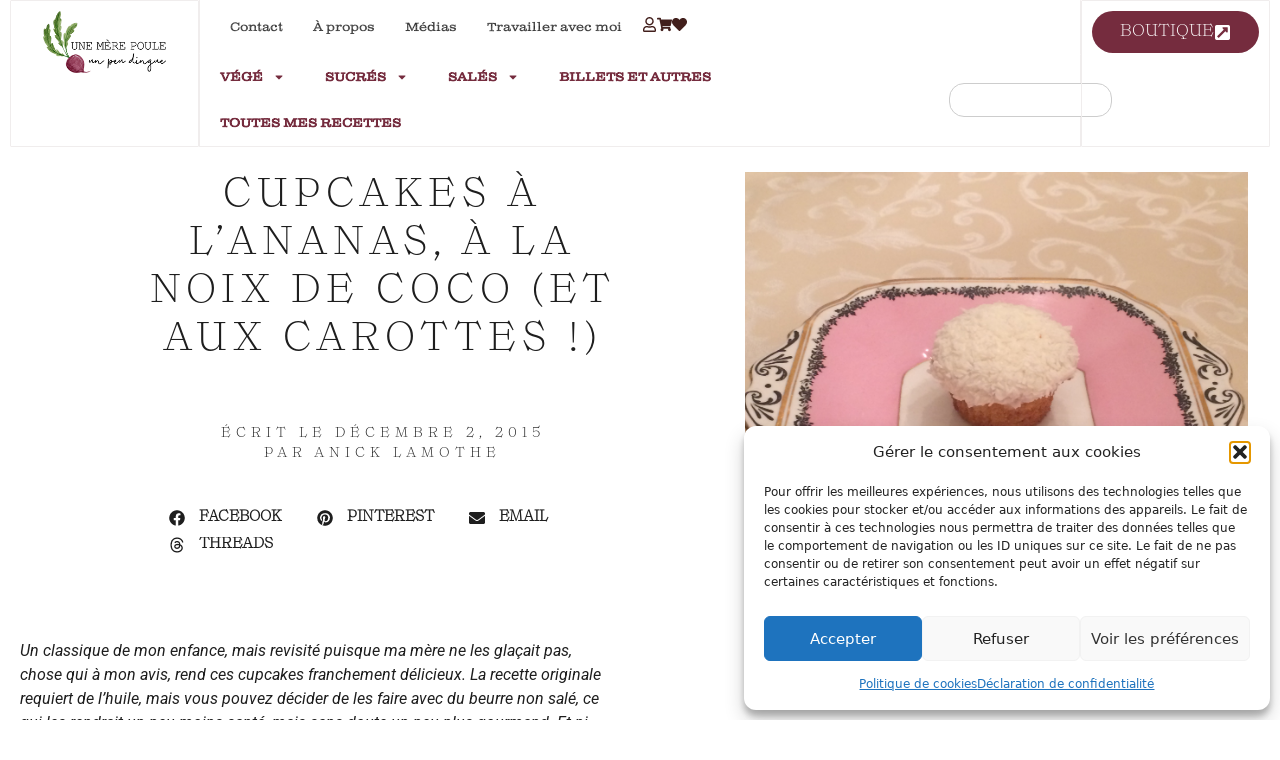

--- FILE ---
content_type: text/html; charset=UTF-8
request_url: https://unemerepoule.com/2015/12/02/cupcakes-a-lananas-a-la-noix-de-coco-et-aux-carottes/
body_size: 29295
content:
<!doctype html>
<html lang="fr-FR">
<head>
	<meta charset="UTF-8">
	<meta name="viewport" content="width=device-width, initial-scale=1">
	<link rel="profile" href="https://gmpg.org/xfn/11">
	<title>Cupcakes à l’ananas, à la noix de coco (et aux carottes !) &#8211; UNE MÈRE POULE UN PEU DINGUE</title>
<meta name='robots' content='max-image-preview:large' />
<script>window._wca = window._wca || [];</script>
<link rel='dns-prefetch' href='//stats.wp.com' />
<link rel='dns-prefetch' href='//www.googletagmanager.com' />
<link rel='dns-prefetch' href='//use.fontawesome.com' />
<link rel='dns-prefetch' href='//widgets.wp.com' />
<link rel='dns-prefetch' href='//s0.wp.com' />
<link rel='dns-prefetch' href='//0.gravatar.com' />
<link rel='dns-prefetch' href='//1.gravatar.com' />
<link rel='dns-prefetch' href='//2.gravatar.com' />
<link rel="alternate" type="application/rss+xml" title="UNE MÈRE POULE UN PEU DINGUE &raquo; Flux" href="https://unemerepoule.com/feed/" />
<link rel="alternate" type="application/rss+xml" title="UNE MÈRE POULE UN PEU DINGUE &raquo; Flux des commentaires" href="https://unemerepoule.com/comments/feed/" />
<link rel="alternate" type="application/rss+xml" title="UNE MÈRE POULE UN PEU DINGUE &raquo; Cupcakes à l’ananas, à la noix de coco (et aux carottes !) Flux des commentaires" href="https://unemerepoule.com/2015/12/02/cupcakes-a-lananas-a-la-noix-de-coco-et-aux-carottes/feed/" />
<link rel="alternate" title="oEmbed (JSON)" type="application/json+oembed" href="https://unemerepoule.com/wp-json/oembed/1.0/embed?url=https%3A%2F%2Funemerepoule.com%2F2015%2F12%2F02%2Fcupcakes-a-lananas-a-la-noix-de-coco-et-aux-carottes%2F" />
<link rel="alternate" title="oEmbed (XML)" type="text/xml+oembed" href="https://unemerepoule.com/wp-json/oembed/1.0/embed?url=https%3A%2F%2Funemerepoule.com%2F2015%2F12%2F02%2Fcupcakes-a-lananas-a-la-noix-de-coco-et-aux-carottes%2F&#038;format=xml" />
<!-- unemerepoule.com is managing ads with Advanced Ads 2.0.14 – https://wpadvancedads.com/ --><script id="uneme-ready">
			window.advanced_ads_ready=function(e,a){a=a||"complete";var d=function(e){return"interactive"===a?"loading"!==e:"complete"===e};d(document.readyState)?e():document.addEventListener("readystatechange",(function(a){d(a.target.readyState)&&e()}),{once:"interactive"===a})},window.advanced_ads_ready_queue=window.advanced_ads_ready_queue||[];		</script>
		<style id='wp-img-auto-sizes-contain-inline-css'>
img:is([sizes=auto i],[sizes^="auto," i]){contain-intrinsic-size:3000px 1500px}
/*# sourceURL=wp-img-auto-sizes-contain-inline-css */
</style>
<style id='cf-frontend-style-inline-css'>
@font-face {
	font-family: 'Myriad Pro Regular';
	font-style: normal;
	font-weight: 400;
	src: url('https://unemerepoule.com/wp-content/uploads/2025/03/Myriad-Pro-Regular.ttf') format('truetype');
}
@font-face {
	font-family: 'Clarendon Wide Regular';
	font-style: normal;
	font-weight: 400;
	src: url('https://unemerepoule.com/wp-content/uploads/2025/03/Clarendon-Wide-Regular.ttf') format('truetype');
}
@font-face {
	font-family: 'Ernst Light';
	font-style: normal;
	font-weight: 400;
	src: url('https://unemerepoule.com/wp-content/uploads/2025/03/Ernst-Light.ttf') format('truetype');
}
@font-face {
	font-family: 'Clarendon Wide Sketch Regular';
	font-style: normal;
	font-weight: 400;
	src: url('https://unemerepoule.com/wp-content/uploads/2025/03/Clarendon-Wide-Sketch-Regular.ttf') format('truetype');
}
@font-face {
	font-family: 'Clarendon Wide Sketch Bold';
	font-style: normal;
	font-weight: 400;
	src: url('https://unemerepoule.com/wp-content/uploads/2025/03/Clarendon-Wide-Sketch-Bold.ttf') format('truetype');
}
@font-face {
	font-family: 'Ernst-Light-Italic';
	font-style: normal;
	font-weight: 400;
	src: url('https://unemerepoule.com/wp-content/uploads/2025/03/Ernst-Light-Italic.ttf') format('truetype');
}
@font-face {
	font-family: 'Clarendon-sketch';
	font-style: normal;
	font-weight: 400;
	src: url('https://unemerepoule.com/wp-content/uploads/2025/03/Clarendon-Wide-W01-Sketch-Bold.ttf') format('truetype');
}
/*# sourceURL=cf-frontend-style-inline-css */
</style>
<style id='wp-emoji-styles-inline-css'>

	img.wp-smiley, img.emoji {
		display: inline !important;
		border: none !important;
		box-shadow: none !important;
		height: 1em !important;
		width: 1em !important;
		margin: 0 0.07em !important;
		vertical-align: -0.1em !important;
		background: none !important;
		padding: 0 !important;
	}
/*# sourceURL=wp-emoji-styles-inline-css */
</style>
<link rel='stylesheet' id='wp-block-library-css' href='https://unemerepoule.com/wp-includes/css/dist/block-library/style.min.css?ver=6.9' media='all' />
<link rel='stylesheet' id='mediaelement-css' href='https://unemerepoule.com/wp-includes/js/mediaelement/mediaelementplayer-legacy.min.css?ver=4.2.17' media='all' />
<link rel='stylesheet' id='wp-mediaelement-css' href='https://unemerepoule.com/wp-includes/js/mediaelement/wp-mediaelement.min.css?ver=6.9' media='all' />
<style id='jetpack-sharing-buttons-style-inline-css'>
.jetpack-sharing-buttons__services-list{display:flex;flex-direction:row;flex-wrap:wrap;gap:0;list-style-type:none;margin:5px;padding:0}.jetpack-sharing-buttons__services-list.has-small-icon-size{font-size:12px}.jetpack-sharing-buttons__services-list.has-normal-icon-size{font-size:16px}.jetpack-sharing-buttons__services-list.has-large-icon-size{font-size:24px}.jetpack-sharing-buttons__services-list.has-huge-icon-size{font-size:36px}@media print{.jetpack-sharing-buttons__services-list{display:none!important}}.editor-styles-wrapper .wp-block-jetpack-sharing-buttons{gap:0;padding-inline-start:0}ul.jetpack-sharing-buttons__services-list.has-background{padding:1.25em 2.375em}
/*# sourceURL=https://unemerepoule.com/wp-content/plugins/jetpack/_inc/blocks/sharing-buttons/view.css */
</style>
<style id='font-awesome-svg-styles-default-inline-css'>
.svg-inline--fa {
  display: inline-block;
  height: 1em;
  overflow: visible;
  vertical-align: -.125em;
}
/*# sourceURL=font-awesome-svg-styles-default-inline-css */
</style>
<link rel='stylesheet' id='font-awesome-svg-styles-css' href='https://unemerepoule.com/wp-content/uploads/font-awesome/v6.7.2/css/svg-with-js.css' media='all' />
<style id='font-awesome-svg-styles-inline-css'>
   .wp-block-font-awesome-icon svg::before,
   .wp-rich-text-font-awesome-icon svg::before {content: unset;}
/*# sourceURL=font-awesome-svg-styles-inline-css */
</style>
<style id='global-styles-inline-css'>
:root{--wp--preset--aspect-ratio--square: 1;--wp--preset--aspect-ratio--4-3: 4/3;--wp--preset--aspect-ratio--3-4: 3/4;--wp--preset--aspect-ratio--3-2: 3/2;--wp--preset--aspect-ratio--2-3: 2/3;--wp--preset--aspect-ratio--16-9: 16/9;--wp--preset--aspect-ratio--9-16: 9/16;--wp--preset--color--black: #000000;--wp--preset--color--cyan-bluish-gray: #abb8c3;--wp--preset--color--white: #ffffff;--wp--preset--color--pale-pink: #f78da7;--wp--preset--color--vivid-red: #cf2e2e;--wp--preset--color--luminous-vivid-orange: #ff6900;--wp--preset--color--luminous-vivid-amber: #fcb900;--wp--preset--color--light-green-cyan: #7bdcb5;--wp--preset--color--vivid-green-cyan: #00d084;--wp--preset--color--pale-cyan-blue: #8ed1fc;--wp--preset--color--vivid-cyan-blue: #0693e3;--wp--preset--color--vivid-purple: #9b51e0;--wp--preset--gradient--vivid-cyan-blue-to-vivid-purple: linear-gradient(135deg,rgb(6,147,227) 0%,rgb(155,81,224) 100%);--wp--preset--gradient--light-green-cyan-to-vivid-green-cyan: linear-gradient(135deg,rgb(122,220,180) 0%,rgb(0,208,130) 100%);--wp--preset--gradient--luminous-vivid-amber-to-luminous-vivid-orange: linear-gradient(135deg,rgb(252,185,0) 0%,rgb(255,105,0) 100%);--wp--preset--gradient--luminous-vivid-orange-to-vivid-red: linear-gradient(135deg,rgb(255,105,0) 0%,rgb(207,46,46) 100%);--wp--preset--gradient--very-light-gray-to-cyan-bluish-gray: linear-gradient(135deg,rgb(238,238,238) 0%,rgb(169,184,195) 100%);--wp--preset--gradient--cool-to-warm-spectrum: linear-gradient(135deg,rgb(74,234,220) 0%,rgb(151,120,209) 20%,rgb(207,42,186) 40%,rgb(238,44,130) 60%,rgb(251,105,98) 80%,rgb(254,248,76) 100%);--wp--preset--gradient--blush-light-purple: linear-gradient(135deg,rgb(255,206,236) 0%,rgb(152,150,240) 100%);--wp--preset--gradient--blush-bordeaux: linear-gradient(135deg,rgb(254,205,165) 0%,rgb(254,45,45) 50%,rgb(107,0,62) 100%);--wp--preset--gradient--luminous-dusk: linear-gradient(135deg,rgb(255,203,112) 0%,rgb(199,81,192) 50%,rgb(65,88,208) 100%);--wp--preset--gradient--pale-ocean: linear-gradient(135deg,rgb(255,245,203) 0%,rgb(182,227,212) 50%,rgb(51,167,181) 100%);--wp--preset--gradient--electric-grass: linear-gradient(135deg,rgb(202,248,128) 0%,rgb(113,206,126) 100%);--wp--preset--gradient--midnight: linear-gradient(135deg,rgb(2,3,129) 0%,rgb(40,116,252) 100%);--wp--preset--font-size--small: 13px;--wp--preset--font-size--medium: 20px;--wp--preset--font-size--large: 36px;--wp--preset--font-size--x-large: 42px;--wp--preset--font-family--clarendon-wide: clarendon-wide;--wp--preset--spacing--20: 0.44rem;--wp--preset--spacing--30: 0.67rem;--wp--preset--spacing--40: 1rem;--wp--preset--spacing--50: 1.5rem;--wp--preset--spacing--60: 2.25rem;--wp--preset--spacing--70: 3.38rem;--wp--preset--spacing--80: 5.06rem;--wp--preset--shadow--natural: 6px 6px 9px rgba(0, 0, 0, 0.2);--wp--preset--shadow--deep: 12px 12px 50px rgba(0, 0, 0, 0.4);--wp--preset--shadow--sharp: 6px 6px 0px rgba(0, 0, 0, 0.2);--wp--preset--shadow--outlined: 6px 6px 0px -3px rgb(255, 255, 255), 6px 6px rgb(0, 0, 0);--wp--preset--shadow--crisp: 6px 6px 0px rgb(0, 0, 0);}:root { --wp--style--global--content-size: 800px;--wp--style--global--wide-size: 1200px; }:where(body) { margin: 0; }.wp-site-blocks > .alignleft { float: left; margin-right: 2em; }.wp-site-blocks > .alignright { float: right; margin-left: 2em; }.wp-site-blocks > .aligncenter { justify-content: center; margin-left: auto; margin-right: auto; }:where(.wp-site-blocks) > * { margin-block-start: 24px; margin-block-end: 0; }:where(.wp-site-blocks) > :first-child { margin-block-start: 0; }:where(.wp-site-blocks) > :last-child { margin-block-end: 0; }:root { --wp--style--block-gap: 24px; }:root :where(.is-layout-flow) > :first-child{margin-block-start: 0;}:root :where(.is-layout-flow) > :last-child{margin-block-end: 0;}:root :where(.is-layout-flow) > *{margin-block-start: 24px;margin-block-end: 0;}:root :where(.is-layout-constrained) > :first-child{margin-block-start: 0;}:root :where(.is-layout-constrained) > :last-child{margin-block-end: 0;}:root :where(.is-layout-constrained) > *{margin-block-start: 24px;margin-block-end: 0;}:root :where(.is-layout-flex){gap: 24px;}:root :where(.is-layout-grid){gap: 24px;}.is-layout-flow > .alignleft{float: left;margin-inline-start: 0;margin-inline-end: 2em;}.is-layout-flow > .alignright{float: right;margin-inline-start: 2em;margin-inline-end: 0;}.is-layout-flow > .aligncenter{margin-left: auto !important;margin-right: auto !important;}.is-layout-constrained > .alignleft{float: left;margin-inline-start: 0;margin-inline-end: 2em;}.is-layout-constrained > .alignright{float: right;margin-inline-start: 2em;margin-inline-end: 0;}.is-layout-constrained > .aligncenter{margin-left: auto !important;margin-right: auto !important;}.is-layout-constrained > :where(:not(.alignleft):not(.alignright):not(.alignfull)){max-width: var(--wp--style--global--content-size);margin-left: auto !important;margin-right: auto !important;}.is-layout-constrained > .alignwide{max-width: var(--wp--style--global--wide-size);}body .is-layout-flex{display: flex;}.is-layout-flex{flex-wrap: wrap;align-items: center;}.is-layout-flex > :is(*, div){margin: 0;}body .is-layout-grid{display: grid;}.is-layout-grid > :is(*, div){margin: 0;}body{padding-top: 0px;padding-right: 0px;padding-bottom: 0px;padding-left: 0px;}a:where(:not(.wp-element-button)){text-decoration: underline;}:root :where(.wp-element-button, .wp-block-button__link){background-color: #32373c;border-width: 0;color: #fff;font-family: inherit;font-size: inherit;font-style: inherit;font-weight: inherit;letter-spacing: inherit;line-height: inherit;padding-top: calc(0.667em + 2px);padding-right: calc(1.333em + 2px);padding-bottom: calc(0.667em + 2px);padding-left: calc(1.333em + 2px);text-decoration: none;text-transform: inherit;}.has-black-color{color: var(--wp--preset--color--black) !important;}.has-cyan-bluish-gray-color{color: var(--wp--preset--color--cyan-bluish-gray) !important;}.has-white-color{color: var(--wp--preset--color--white) !important;}.has-pale-pink-color{color: var(--wp--preset--color--pale-pink) !important;}.has-vivid-red-color{color: var(--wp--preset--color--vivid-red) !important;}.has-luminous-vivid-orange-color{color: var(--wp--preset--color--luminous-vivid-orange) !important;}.has-luminous-vivid-amber-color{color: var(--wp--preset--color--luminous-vivid-amber) !important;}.has-light-green-cyan-color{color: var(--wp--preset--color--light-green-cyan) !important;}.has-vivid-green-cyan-color{color: var(--wp--preset--color--vivid-green-cyan) !important;}.has-pale-cyan-blue-color{color: var(--wp--preset--color--pale-cyan-blue) !important;}.has-vivid-cyan-blue-color{color: var(--wp--preset--color--vivid-cyan-blue) !important;}.has-vivid-purple-color{color: var(--wp--preset--color--vivid-purple) !important;}.has-black-background-color{background-color: var(--wp--preset--color--black) !important;}.has-cyan-bluish-gray-background-color{background-color: var(--wp--preset--color--cyan-bluish-gray) !important;}.has-white-background-color{background-color: var(--wp--preset--color--white) !important;}.has-pale-pink-background-color{background-color: var(--wp--preset--color--pale-pink) !important;}.has-vivid-red-background-color{background-color: var(--wp--preset--color--vivid-red) !important;}.has-luminous-vivid-orange-background-color{background-color: var(--wp--preset--color--luminous-vivid-orange) !important;}.has-luminous-vivid-amber-background-color{background-color: var(--wp--preset--color--luminous-vivid-amber) !important;}.has-light-green-cyan-background-color{background-color: var(--wp--preset--color--light-green-cyan) !important;}.has-vivid-green-cyan-background-color{background-color: var(--wp--preset--color--vivid-green-cyan) !important;}.has-pale-cyan-blue-background-color{background-color: var(--wp--preset--color--pale-cyan-blue) !important;}.has-vivid-cyan-blue-background-color{background-color: var(--wp--preset--color--vivid-cyan-blue) !important;}.has-vivid-purple-background-color{background-color: var(--wp--preset--color--vivid-purple) !important;}.has-black-border-color{border-color: var(--wp--preset--color--black) !important;}.has-cyan-bluish-gray-border-color{border-color: var(--wp--preset--color--cyan-bluish-gray) !important;}.has-white-border-color{border-color: var(--wp--preset--color--white) !important;}.has-pale-pink-border-color{border-color: var(--wp--preset--color--pale-pink) !important;}.has-vivid-red-border-color{border-color: var(--wp--preset--color--vivid-red) !important;}.has-luminous-vivid-orange-border-color{border-color: var(--wp--preset--color--luminous-vivid-orange) !important;}.has-luminous-vivid-amber-border-color{border-color: var(--wp--preset--color--luminous-vivid-amber) !important;}.has-light-green-cyan-border-color{border-color: var(--wp--preset--color--light-green-cyan) !important;}.has-vivid-green-cyan-border-color{border-color: var(--wp--preset--color--vivid-green-cyan) !important;}.has-pale-cyan-blue-border-color{border-color: var(--wp--preset--color--pale-cyan-blue) !important;}.has-vivid-cyan-blue-border-color{border-color: var(--wp--preset--color--vivid-cyan-blue) !important;}.has-vivid-purple-border-color{border-color: var(--wp--preset--color--vivid-purple) !important;}.has-vivid-cyan-blue-to-vivid-purple-gradient-background{background: var(--wp--preset--gradient--vivid-cyan-blue-to-vivid-purple) !important;}.has-light-green-cyan-to-vivid-green-cyan-gradient-background{background: var(--wp--preset--gradient--light-green-cyan-to-vivid-green-cyan) !important;}.has-luminous-vivid-amber-to-luminous-vivid-orange-gradient-background{background: var(--wp--preset--gradient--luminous-vivid-amber-to-luminous-vivid-orange) !important;}.has-luminous-vivid-orange-to-vivid-red-gradient-background{background: var(--wp--preset--gradient--luminous-vivid-orange-to-vivid-red) !important;}.has-very-light-gray-to-cyan-bluish-gray-gradient-background{background: var(--wp--preset--gradient--very-light-gray-to-cyan-bluish-gray) !important;}.has-cool-to-warm-spectrum-gradient-background{background: var(--wp--preset--gradient--cool-to-warm-spectrum) !important;}.has-blush-light-purple-gradient-background{background: var(--wp--preset--gradient--blush-light-purple) !important;}.has-blush-bordeaux-gradient-background{background: var(--wp--preset--gradient--blush-bordeaux) !important;}.has-luminous-dusk-gradient-background{background: var(--wp--preset--gradient--luminous-dusk) !important;}.has-pale-ocean-gradient-background{background: var(--wp--preset--gradient--pale-ocean) !important;}.has-electric-grass-gradient-background{background: var(--wp--preset--gradient--electric-grass) !important;}.has-midnight-gradient-background{background: var(--wp--preset--gradient--midnight) !important;}.has-small-font-size{font-size: var(--wp--preset--font-size--small) !important;}.has-medium-font-size{font-size: var(--wp--preset--font-size--medium) !important;}.has-large-font-size{font-size: var(--wp--preset--font-size--large) !important;}.has-x-large-font-size{font-size: var(--wp--preset--font-size--x-large) !important;}.has-clarendon-wide-font-family{font-family: var(--wp--preset--font-family--clarendon-wide) !important;}
:root :where(.wp-block-pullquote){font-size: 1.5em;line-height: 1.6;}
/*# sourceURL=global-styles-inline-css */
</style>
<link rel='stylesheet' id='contact-form-7-css' href='https://unemerepoule.com/wp-content/plugins/contact-form-7/includes/css/styles.css?ver=6.1.4' media='all' />
<link rel='stylesheet' id='email-subscribers-css' href='https://unemerepoule.com/wp-content/plugins/email-subscribers/lite/public/css/email-subscribers-public.css?ver=5.9.12' media='all' />
<link rel='stylesheet' id='uaf_client_css-css' href='https://unemerepoule.com/wp-content/uploads/useanyfont/uaf.css?ver=1766514889' media='all' />
<link rel='stylesheet' id='woocommerce-layout-css' href='https://unemerepoule.com/wp-content/plugins/woocommerce/assets/css/woocommerce-layout.css?ver=10.4.3' media='all' />
<style id='woocommerce-layout-inline-css'>

	.infinite-scroll .woocommerce-pagination {
		display: none;
	}
/*# sourceURL=woocommerce-layout-inline-css */
</style>
<link rel='stylesheet' id='woocommerce-smallscreen-css' href='https://unemerepoule.com/wp-content/plugins/woocommerce/assets/css/woocommerce-smallscreen.css?ver=10.4.3' media='only screen and (max-width: 768px)' />
<link rel='stylesheet' id='woocommerce-general-css' href='https://unemerepoule.com/wp-content/plugins/woocommerce/assets/css/woocommerce.css?ver=10.4.3' media='all' />
<style id='woocommerce-inline-inline-css'>
.woocommerce form .form-row .required { visibility: visible; }
/*# sourceURL=woocommerce-inline-inline-css */
</style>
<link rel='stylesheet' id='cmplz-general-css' href='https://unemerepoule.com/wp-content/plugins/complianz-gdpr-premium/assets/css/cookieblocker.min.css?ver=1766513577' media='all' />
<link rel='stylesheet' id='hello-elementor-css' href='https://unemerepoule.com/wp-content/themes/hello-elementor/assets/css/reset.css?ver=3.4.5' media='all' />
<link rel='stylesheet' id='hello-elementor-theme-style-css' href='https://unemerepoule.com/wp-content/themes/hello-elementor/assets/css/theme.css?ver=3.4.5' media='all' />
<link rel='stylesheet' id='hello-elementor-header-footer-css' href='https://unemerepoule.com/wp-content/themes/hello-elementor/assets/css/header-footer.css?ver=3.4.5' media='all' />
<link rel='stylesheet' id='elementor-frontend-css' href='https://unemerepoule.com/wp-content/plugins/elementor/assets/css/frontend.min.css?ver=3.34.0' media='all' />
<style id='elementor-frontend-inline-css'>
.elementor-12592 .elementor-element.elementor-element-44435ec8:not(.elementor-motion-effects-element-type-background), .elementor-12592 .elementor-element.elementor-element-44435ec8 > .elementor-motion-effects-container > .elementor-motion-effects-layer{background-image:url("https://unemerepoule.com/wp-content/uploads/2015/12/img_0162.jpg");}
/*# sourceURL=elementor-frontend-inline-css */
</style>
<link rel='stylesheet' id='elementor-post-12442-css' href='https://unemerepoule.com/wp-content/uploads/elementor/css/post-12442.css?ver=1766790589' media='all' />
<link rel='stylesheet' id='jetpack_likes-css' href='https://unemerepoule.com/wp-content/plugins/jetpack/modules/likes/style.css?ver=15.3.1' media='all' />
<link rel='stylesheet' id='font-awesome-official-css' href='https://use.fontawesome.com/releases/v6.7.2/css/all.css' media='all' integrity="sha384-nRgPTkuX86pH8yjPJUAFuASXQSSl2/bBUiNV47vSYpKFxHJhbcrGnmlYpYJMeD7a" crossorigin="anonymous" />
<link rel='stylesheet' id='widget-image-css' href='https://unemerepoule.com/wp-content/plugins/elementor/assets/css/widget-image.min.css?ver=3.34.0' media='all' />
<link rel='stylesheet' id='widget-nav-menu-css' href='https://unemerepoule.com/wp-content/plugins/elementor-pro/assets/css/widget-nav-menu.min.css?ver=3.32.3' media='all' />
<link rel='stylesheet' id='widget-search-css' href='https://unemerepoule.com/wp-content/plugins/elementor-pro/assets/css/widget-search.min.css?ver=3.32.3' media='all' />
<link rel='stylesheet' id='widget-heading-css' href='https://unemerepoule.com/wp-content/plugins/elementor/assets/css/widget-heading.min.css?ver=3.34.0' media='all' />
<link rel='stylesheet' id='e-animation-fadeIn-css' href='https://unemerepoule.com/wp-content/plugins/elementor/assets/lib/animations/styles/fadeIn.min.css?ver=3.34.0' media='all' />
<link rel='stylesheet' id='widget-post-info-css' href='https://unemerepoule.com/wp-content/plugins/elementor-pro/assets/css/widget-post-info.min.css?ver=3.32.3' media='all' />
<link rel='stylesheet' id='widget-icon-list-css' href='https://unemerepoule.com/wp-content/plugins/elementor/assets/css/widget-icon-list.min.css?ver=3.34.0' media='all' />
<link rel='stylesheet' id='widget-share-buttons-css' href='https://unemerepoule.com/wp-content/plugins/elementor-pro/assets/css/widget-share-buttons.min.css?ver=3.32.3' media='all' />
<link rel='stylesheet' id='e-apple-webkit-css' href='https://unemerepoule.com/wp-content/plugins/elementor/assets/css/conditionals/apple-webkit.min.css?ver=3.34.0' media='all' />
<link rel='stylesheet' id='e-motion-fx-css' href='https://unemerepoule.com/wp-content/plugins/elementor-pro/assets/css/modules/motion-fx.min.css?ver=3.32.3' media='all' />
<link rel='stylesheet' id='widget-post-navigation-css' href='https://unemerepoule.com/wp-content/plugins/elementor-pro/assets/css/widget-post-navigation.min.css?ver=3.32.3' media='all' />
<link rel='stylesheet' id='e-animation-fadeInUp-css' href='https://unemerepoule.com/wp-content/plugins/elementor/assets/lib/animations/styles/fadeInUp.min.css?ver=3.34.0' media='all' />
<link rel='stylesheet' id='widget-posts-css' href='https://unemerepoule.com/wp-content/plugins/elementor-pro/assets/css/widget-posts.min.css?ver=3.32.3' media='all' />
<link rel='stylesheet' id='elementor-post-12444-css' href='https://unemerepoule.com/wp-content/uploads/elementor/css/post-12444.css?ver=1766790590' media='all' />
<link rel='stylesheet' id='elementor-post-12455-css' href='https://unemerepoule.com/wp-content/uploads/elementor/css/post-12455.css?ver=1766790590' media='all' />
<link rel='stylesheet' id='elementor-post-12592-css' href='https://unemerepoule.com/wp-content/uploads/elementor/css/post-12592.css?ver=1766790590' media='all' />
<link rel='stylesheet' id='areoi-bootstrap-css' href='https://unemerepoule.com/wp-content/plugins/all-bootstrap-blocks/assets/css/bootstrap.min.css?ver=1766514900' media='all' />
<link rel='stylesheet' id='areoi-style-index-css' href='https://unemerepoule.com/wp-content/plugins/all-bootstrap-blocks/build/style-index.css?ver=1758168513' media='all' />
<link rel='stylesheet' id='simple-favorites-css' href='https://unemerepoule.com/wp-content/plugins/favorites/assets/css/favorites.css?ver=2.3.6' media='all' />
<link rel='stylesheet' id='hello-elementor-child-style-css' href='https://unemerepoule.com/wp-content/themes/hello-theme-child-master/style.css?ver=2.0.0' media='all' />
<link rel='stylesheet' id='font-awesome-official-v4shim-css' href='https://use.fontawesome.com/releases/v6.7.2/css/v4-shims.css' media='all' integrity="sha384-npPMK6zwqNmU3qyCCxEcWJkLBNYxEFM1nGgSoAWuCCXqVVz0cvwKEMfyTNkOxM2N" crossorigin="anonymous" />
<link rel='stylesheet' id='elementor-gf-local-roboto-css' href='https://unemerepoule.com/wp-content/uploads/elementor/google-fonts/css/roboto.css?ver=1745235321' media='all' />
<link rel='stylesheet' id='elementor-gf-local-robotoslab-css' href='https://unemerepoule.com/wp-content/uploads/elementor/google-fonts/css/robotoslab.css?ver=1745235328' media='all' />
<script src="https://unemerepoule.com/wp-includes/js/jquery/jquery.min.js?ver=3.7.1" id="jquery-core-js"></script>
<script src="https://unemerepoule.com/wp-includes/js/jquery/jquery-migrate.min.js?ver=3.4.1" id="jquery-migrate-js"></script>
<script src="https://unemerepoule.com/wp-content/plugins/woocommerce/assets/js/jquery-blockui/jquery.blockUI.min.js?ver=2.7.0-wc.10.4.3" id="wc-jquery-blockui-js" defer data-wp-strategy="defer"></script>
<script id="wc-add-to-cart-js-extra">
var wc_add_to_cart_params = {"ajax_url":"/wp-admin/admin-ajax.php","wc_ajax_url":"/?wc-ajax=%%endpoint%%","i18n_view_cart":"Voir le panier","cart_url":"https://unemerepoule.com/cart/","is_cart":"","cart_redirect_after_add":"no"};
//# sourceURL=wc-add-to-cart-js-extra
</script>
<script src="https://unemerepoule.com/wp-content/plugins/woocommerce/assets/js/frontend/add-to-cart.min.js?ver=10.4.3" id="wc-add-to-cart-js" defer data-wp-strategy="defer"></script>
<script src="https://unemerepoule.com/wp-content/plugins/woocommerce/assets/js/js-cookie/js.cookie.min.js?ver=2.1.4-wc.10.4.3" id="wc-js-cookie-js" defer data-wp-strategy="defer"></script>
<script id="woocommerce-js-extra">
var woocommerce_params = {"ajax_url":"/wp-admin/admin-ajax.php","wc_ajax_url":"/?wc-ajax=%%endpoint%%","i18n_password_show":"Afficher le mot de passe","i18n_password_hide":"Masquer le mot de passe"};
//# sourceURL=woocommerce-js-extra
</script>
<script src="https://unemerepoule.com/wp-content/plugins/woocommerce/assets/js/frontend/woocommerce.min.js?ver=10.4.3" id="woocommerce-js" defer data-wp-strategy="defer"></script>
<script type="text/plain" data-service="jetpack-statistics" data-category="statistics" data-cmplz-src="https://stats.wp.com/s-202552.js" id="woocommerce-analytics-js" defer data-wp-strategy="defer"></script>
<script id="favorites-js-extra">
var favorites_data = {"ajaxurl":"https://unemerepoule.com/wp-admin/admin-ajax.php","nonce":"9de43cb3db","favorite":"\u003Ci class=\"fa fa-heart\"\u003E\u003C/i\u003E","favorited":"\u003Ci class=\"fa fa-heart-o\"\u003E\u003C/i\u003E","includecount":"","indicate_loading":"","loading_text":"Loading","loading_image":"","loading_image_active":"","loading_image_preload":"","cache_enabled":"1","button_options":{"button_type":"custom","custom_colors":false,"box_shadow":false,"include_count":false,"default":{"background_default":false,"border_default":false,"text_default":false,"icon_default":false,"count_default":false},"active":{"background_active":false,"border_active":false,"text_active":false,"icon_active":false,"count_active":false}},"authentication_modal_content":"\u003Cp\u003EPlease login to add favorites.\u003C/p\u003E\n\u003Cp\u003E\u003Ca href=\"#\" data-favorites-modal-close\u003EDismiss this notice\u003C/a\u003E\u003C/p\u003E\n","authentication_redirect":"1","dev_mode":"","logged_in":"","user_id":"0","authentication_redirect_url":"https://unemerepoule.com/mon-compte/"};
//# sourceURL=favorites-js-extra
</script>
<script src="https://unemerepoule.com/wp-content/plugins/favorites/assets/js/favorites.min.js?ver=2.3.6" id="favorites-js"></script>

<!-- Extrait de code de la balise Google (gtag.js) ajouté par Site Kit -->
<!-- Extrait Google Analytics ajouté par Site Kit -->
<script id="google_gtagjs-js-before">
	
			
	
//# sourceURL=google_gtagjs-js-before
</script>
<script src="https://www.googletagmanager.com/gtag/js?id=GT-PJ5KL47" id="google_gtagjs-js" async></script>
<script id="google_gtagjs-js-after">
window.dataLayer = window.dataLayer || [];function gtag(){dataLayer.push(arguments);}
gtag("set","linker",{"domains":["unemerepoule.com"]});
gtag("js", new Date());
gtag("set", "developer_id.dZTNiMT", true);
gtag("config", "GT-PJ5KL47");
//# sourceURL=google_gtagjs-js-after
</script>
<link rel="https://api.w.org/" href="https://unemerepoule.com/wp-json/" /><link rel="alternate" title="JSON" type="application/json" href="https://unemerepoule.com/wp-json/wp/v2/posts/61" /><link rel="EditURI" type="application/rsd+xml" title="RSD" href="https://unemerepoule.com/xmlrpc.php?rsd" />
<meta name="generator" content="WordPress 6.9" />
<meta name="generator" content="WooCommerce 10.4.3" />
<link rel="canonical" href="https://unemerepoule.com/2015/12/02/cupcakes-a-lananas-a-la-noix-de-coco-et-aux-carottes/" />
<link rel='shortlink' href='https://unemerepoule.com/?p=61' />
<meta name="generator" content="Site Kit by Google 1.168.0" />	<style>img#wpstats{display:none}</style>
					<style>.cmplz-hidden {
					display: none !important;
				}</style>	<noscript><style>.woocommerce-product-gallery{ opacity: 1 !important; }</style></noscript>
	
<!-- Balises Meta Google AdSense ajoutées par Site Kit -->
<meta name="google-adsense-platform-account" content="ca-host-pub-2644536267352236">
<meta name="google-adsense-platform-domain" content="sitekit.withgoogle.com">
<!-- Fin des balises Meta End Google AdSense ajoutées par Site Kit -->
<meta name="generator" content="Elementor 3.34.0; features: e_font_icon_svg, additional_custom_breakpoints; settings: css_print_method-external, google_font-enabled, font_display-swap">
			<style>
				.e-con.e-parent:nth-of-type(n+4):not(.e-lazyloaded):not(.e-no-lazyload),
				.e-con.e-parent:nth-of-type(n+4):not(.e-lazyloaded):not(.e-no-lazyload) * {
					background-image: none !important;
				}
				@media screen and (max-height: 1024px) {
					.e-con.e-parent:nth-of-type(n+3):not(.e-lazyloaded):not(.e-no-lazyload),
					.e-con.e-parent:nth-of-type(n+3):not(.e-lazyloaded):not(.e-no-lazyload) * {
						background-image: none !important;
					}
				}
				@media screen and (max-height: 640px) {
					.e-con.e-parent:nth-of-type(n+2):not(.e-lazyloaded):not(.e-no-lazyload),
					.e-con.e-parent:nth-of-type(n+2):not(.e-lazyloaded):not(.e-no-lazyload) * {
						background-image: none !important;
					}
				}
			</style>
			
<!-- Jetpack Open Graph Tags -->
<meta property="og:type" content="article" />
<meta property="og:title" content="Cupcakes à l’ananas, à la noix de coco (et aux carottes !)" />
<meta property="og:url" content="https://unemerepoule.com/2015/12/02/cupcakes-a-lananas-a-la-noix-de-coco-et-aux-carottes/" />
<meta property="og:description" content="&nbsp; Un classique de mon enfance, mais revisité puisque ma mère ne les glaçait pas, chose qui à mon avis, rend ces cupcakes franchement délicieux. La recette originale requiert de l’huile, mais v…" />
<meta property="article:published_time" content="2015-12-02T16:03:26+00:00" />
<meta property="article:modified_time" content="2015-12-02T16:03:26+00:00" />
<meta property="og:site_name" content="UNE MÈRE POULE UN PEU DINGUE" />
<meta property="og:image" content="https://unemerepoule.com/wp-content/uploads/2015/12/img_0162.jpg" />
<meta property="og:image:width" content="2448" />
<meta property="og:image:height" content="2448" />
<meta property="og:image:alt" content="" />
<meta property="og:locale" content="fr_FR" />
<meta name="twitter:text:title" content="Cupcakes à l’ananas, à la noix de coco (et aux carottes !)" />
<meta name="twitter:image" content="https://unemerepoule.com/wp-content/uploads/2015/12/img_0162.jpg?w=640" />
<meta name="twitter:card" content="summary_large_image" />

<!-- End Jetpack Open Graph Tags -->
<style class='wp-fonts-local'>
@font-face{font-family:clarendon-wide;font-style:normal;font-weight:400;font-display:fallback;src:url('https://unemerepoule.com/wp-content/uploads/useanyfont/1064Clarendon-Wide.woff2') format('woff2');}
</style>
<link rel="icon" href="https://unemerepoule.com/wp-content/uploads/2020/12/cropped-icone-32x32.png" sizes="32x32" />
<link rel="icon" href="https://unemerepoule.com/wp-content/uploads/2020/12/cropped-icone-192x192.png" sizes="192x192" />
<link rel="apple-touch-icon" href="https://unemerepoule.com/wp-content/uploads/2020/12/cropped-icone-180x180.png" />
<meta name="msapplication-TileImage" content="https://unemerepoule.com/wp-content/uploads/2020/12/cropped-icone-270x270.png" />
		<style id="wp-custom-css">
				.row {
    --bs-gutter-x: 0 !important;
    --bs-gutter-y: 0 !important;
}

[type=submit], button {
		color: #752C3E;
    border: 1px solid #752C3E;
}

[type=submit]:hover{
    color: #fff;
    background-color: #752C3E;
    text-decoration: none;
}

button:hover {
    color: #fff;
    background-color: #752C3E;
    text-decoration: none;
}

a {
    color: #752C3E;
}

.woocommerce:where(body:not(.woocommerce-uses-block-theme)) .woocommerce-breadcrumb {
    display:none;
}


.filters_cat {
    background-color: #ffffff;
    box-shadow: 0 4px 12px rgba(0, 0, 0, 0.1);
    margin-bottom: 30px;
    font-family: 'Arial', sans-serif;
}

.filters_cat .nav-tabs {
    display: flex;
    gap: 10px;
    justify-content: left;
}

.filters_cat .nav-item {
    margin-bottom: -2px;
}

.filters_cat .nav-link {
    border: none;
    border-radius: 8px;
    font-size: 15px;
    font-weight: 600;
    color: #555;
    background-color: #f0f0f0;
    transition: all 0.3s ease;
    cursor: pointer;
}

.filters_cat .nav-link.active {
    color: #fff;
    background-color: #752C3E;
    border-color: #752C3E;
}

.filters_cat .nav-link:hover {
    color: #0073aa;
    background-color: #e0e0e0;
}

.filters_cat .tab-content {
    padding: 5px;
    border-radius: 8px;
}

.filters_cat .row {
    display: flex;
    grid-template-columns: repeat(auto-fit, minmax(160px, 1fr));
}

.filters_cat label {
    display: flex;
    align-items: center;
    font-size: 12px;
    font-weight: 500;
    color: #333;
    cursor: pointer;
    padding: 5px 5px;
    background-color: #fff;
    border-radius: 8px;
    transition: all 0.3s ease;
}

.filters_cat label:hover {
    border-color: #fff;
    box-shadow: 0 2px 8px rgba(0, 115, 170, 0.2);
    transform: scale(1.02);
}

.nav-tabs {
    border-bottom: 1px solid #fff;
}

.filters_cat input[type="checkbox"] {
    margin-right: 12px;
    width: 20px;
    height: 20px;
    cursor: pointer;
    accent-color: #752C3E;
}

@media (max-width: 768px) {
    .filters_cat .row {
        grid-template-columns: repeat(auto-fit, minmax(120px, 1fr));
    }

    .filters_cat .nav-link {
        font-size: 14px;
        padding: 8px 15px;
    }

    .filters_cat label {
        font-size: 13px;
        padding: 10px;
    }

    .filters_cat input[type="checkbox"] {
        width: 16px;
        height: 16px;
    }
}

ul {
    list-style-type: none;
    padding: 0;
    margin: 0;
}

.row {
    --bs-gutter-x: 1.5rem;
    --bs-gutter-y: 1.5rem;
}

:where(body:not(.woocommerce-block-theme-has-button-styles)):where(:not(.edit-post-visual-editor)) .woocommerce a.button.alt {
    background-color: #752C3E;
}

:where(body:not(.woocommerce-block-theme-has-button-styles)):where(:not(.edit-post-visual-editor)) .woocommerce a.button.alt:hover{
    background-color: #752C3E;
}

:where(body:not(.woocommerce-block-theme-has-button-styles)):where(:not(.edit-post-visual-editor)) .woocommerce button.button {
    background-color: #752C3E;
		color: white;
}

:where(body:not(.woocommerce-block-theme-has-button-styles)):where(:not(.edit-post-visual-editor)) .woocommerce button.button:hover{
    background-color: #752C3E;
		color: white;
}

:where(body:not(.woocommerce-block-theme-has-button-styles)):where(:not(.edit-post-visual-editor)) .woocommerce button.button:disabled, :where(body:not(.woocommerce-block-theme-has-button-styles)):where(:not(.edit-post-visual-editor)) .woocommerce button.button:disabled[disabled]{
		color: white;
}

:where(body:not(.woocommerce-block-theme-has-button-styles)):where(:not(.edit-post-visual-editor)) .woocommerce button.button:disabled:hover, :where(body:not(.woocommerce-block-theme-has-button-styles)):where(:not(.edit-post-visual-editor)) .woocommerce button.button:disabled[disabled]:hover{
		background-color: #752C3E;
		color: white;
}

.woocommerce-checkout #payment {
    background: white;
    border-radius: 5px;
}

.woocommerce-checkout #payment div.payment_box {
    background-color: #752C3E;
    color: white;
}

.woocommerce-checkout #payment div.payment_box::before {
    border: 1em solid #752C3E;
    border-right-color: transparent;
    border-left-color: transparent;
    border-top-color: transparent;
}

:where(body:not(.woocommerce-block-theme-has-button-styles)):where(:not(.edit-post-visual-editor)) .woocommerce button.button.alt {
    background-color: #752C3E;
}

:where(body:not(.woocommerce-block-theme-has-button-styles)):where(:not(.edit-post-visual-editor)) .woocommerce button.button.alt:hover{
    background-color: #752C3E;
}



/* code responsive screen*/

@media (min-width: 1441px) {
	body:not(.rtl) .elementor-8782 .elementor-element.elementor-element-dd3fa7b {
			left: 400px;
	}
	body:not(.rtl) .elementor-8782 .elementor-element.elementor-element-6821c68 {
    left: 920px;
}
	.elementor-8782 .elementor-element.elementor-element-6821c68 {
    top: 267px;
}
	.elementor-8782 .elementor-element.elementor-element-5c432f6 {
    top: 420px;
}
}

@media (min-width: 1024px) and (max-width: 1440px){
body:not(.rtl) .elementor-8782 .elementor-element.elementor-element-dd3fa7b {
    left: 310px;
}
	body:not(.rtl) .elementor-8782 .elementor-element.elementor-element-6821c68 {
    left: 700px;
}
	
body:not(.rtl) .elementor-8782 .elementor-element.elementor-element-5c432f6 {
    left: 250px;
}
	.elementor-8782 .elementor-element.elementor-element-5c432f6 {
    top: 400px;
}
	.elementor-8782 .elementor-element.elementor-element-561b482 {
    top: 168px;
}
}

@media (max-width: 1200px) {
    body:not(.rtl) .elementor-8782 .elementor-element.elementor-element-dd3fa7b {
        left: 120px;
    }
	.elementor-8782 .elementor-element.elementor-element-561b482 {
    top: 150px;
		width:400px;
}
	body:not(.rtl) .elementor-8782 .elementor-element.elementor-element-3b6b583 {
    right: -430px;
}
	body:not(.rtl) .elementor-8782 .elementor-element.elementor-element-5c432f6 {
        left: 145px;
        top: 405px;
    }
	body:not(.rtl) .elementor-8782 .elementor-element.elementor-element-6821c68 {
        left: 600px;
    }
}

@media (min-width: 768px) and (max-width: 1023px) {
    .elementor-8782 .elementor-element.elementor-element-561b482 {
    top: 650px;
		width:250px;
}
	
	body:not(.rtl) .elementor-8782 .elementor-element.elementor-element-3b6b583 {
        top: 782px;
    }
	body:not(.rtl) .elementor-8782 .elementor-element.elementor-element-5c432f6 {
        left: 145px;
        top: 470px;
    }
	body:not(.rtl) .elementor-8782 .elementor-element.elementor-element-6821c68 {
        left: 444px;
    }
}

@media (max-width: 767px) {
    .elementor-8782 .elementor-element.elementor-element-561b482 {
    top: 430px;
		width:200px;
}
	body:not(.rtl) .elementor-8782 .elementor-element.elementor-element-561b482{
    left: 20px;
}
	
	body:not(.rtl) .elementor-8782 .elementor-element.elementor-element-3b6b583 {
        top: 485px;
		left: 240px;
		width: 120px;
    }
	.elementor-8782 .elementor-element.elementor-element-3b6b583 img {
    max-width: 100% !important;
  }
	.elementor-8782 .elementor-element.elementor-element-6526545 .elementor-heading-title {
		margin-top: 35px !important;
	}
	body:not(.rtl) .elementor-8782 .elementor-element.elementor-element-5c432f6 {
        left: 145px;
        top: 730px;
    }
}

.woocommerce:where(body:not(.woocommerce-block-theme-has-button-styles)) a.button{
		color: #fff;
		background: #752C3E;
}

.woocommerce:where(body:not(.woocommerce-block-theme-has-button-styles)) a.button:hover{
		color: #fff;
		background: #752C3E;
}
@media (max-width: 767px) {
  body:not(.rtl) .elementor-8782 .elementor-element.elementor-element-4fa76c2 {
    position: absolute !important;
    right: 8px !important;
    left: inherit !important;
  }
}
@media (min-width:500px) and (max-width: 1024px) {
	body:not(.rtl) .elementor-8782 .elementor-element.elementor-element-3b6b583 {
		display: none !important;
	}
	.elementor-8782 .elementor-element.elementor-element-dfcb754 .elementor-widget-container {
		text-align: right;
	}
	.elementor-8782 .elementor-element.elementor-element-dfcb754 {
		margin-top: -220px;
	}
	.elementor-8782 .elementor-element.elementor-element-59df119 {
		margin-top: -150px;
	}
}
.elementor-8782 .elementor-element.elementor-element-5d2f684 {
	display: none !important;
}
.list_elem {
	 display: grid;
  overflow: hidden;
  grid-template-columns: repeat(3, 1fr);
  grid-auto-rows: 1fr;
  grid-column-gap: 5px;
  grid-row-gap: 5px;
}
.elementor-8782 .elementor-element.elementor-element-e07076c {
  width: 32.5%;
  display: inline-block;
  height: 100%;
}
@media(max-width: 768px) {	
.list_elem {
  	grid-template-columns: repeat(2, 1fr);
	}
}
@media(max-width: 580px) {	
.list_elem {
  	grid-template-columns: repeat(1, 1fr);
	}
}
		</style>
		</head>
<body data-rsssl=1 data-cmplz=1 class="wp-singular post-template-default single single-post postid-61 single-format-standard wp-embed-responsive wp-theme-hello-elementor wp-child-theme-hello-theme-child-master theme-hello-elementor woocommerce-no-js eio-default hello-elementor-default elementor-default elementor-kit-12442 aa-prefix-uneme- elementor-page-12592">


<a class="skip-link screen-reader-text" href="#content">Aller au contenu</a>

		<header data-elementor-type="header" data-elementor-id="12444" class="elementor elementor-12444 elementor-location-header" data-elementor-post-type="elementor_library">
			<div class="elementor-element elementor-element-a6be46a e-con-full e-flex e-con e-parent" data-id="a6be46a" data-element_type="container">
		<div class="elementor-element elementor-element-ab7dc55 e-con-full e-flex e-con e-child" data-id="ab7dc55" data-element_type="container">
				<div class="elementor-element elementor-element-d6f299d elementor-widget elementor-widget-image" data-id="d6f299d" data-element_type="widget" data-widget_type="image.default">
				<div class="elementor-widget-container">
																<a href="https://unemerepoule.com/">
							<img width="240" height="120" src="https://unemerepoule.com/wp-content/uploads/2020/12/logo.png" class="attachment-full size-full wp-image-8845" alt="" />								</a>
															</div>
				</div>
				</div>
		<div class="elementor-element elementor-element-d37f71b e-con-full e-flex e-con e-child" data-id="d37f71b" data-element_type="container">
		<div class="elementor-element elementor-element-f20510e e-con-full e-flex e-con e-child" data-id="f20510e" data-element_type="container">
				<div class="elementor-element elementor-element-194db3a elementor-nav-menu__align-center elementor-nav-menu--dropdown-none elementor-widget elementor-widget-nav-menu" data-id="194db3a" data-element_type="widget" data-settings="{&quot;layout&quot;:&quot;horizontal&quot;,&quot;submenu_icon&quot;:{&quot;value&quot;:&quot;&lt;svg aria-hidden=\&quot;true\&quot; class=\&quot;e-font-icon-svg e-fas-caret-down\&quot; viewBox=\&quot;0 0 320 512\&quot; xmlns=\&quot;http:\/\/www.w3.org\/2000\/svg\&quot;&gt;&lt;path d=\&quot;M31.3 192h257.3c17.8 0 26.7 21.5 14.1 34.1L174.1 354.8c-7.8 7.8-20.5 7.8-28.3 0L17.2 226.1C4.6 213.5 13.5 192 31.3 192z\&quot;&gt;&lt;\/path&gt;&lt;\/svg&gt;&quot;,&quot;library&quot;:&quot;fa-solid&quot;}}" data-widget_type="nav-menu.default">
				<div class="elementor-widget-container">
								<nav aria-label="Menu" class="elementor-nav-menu--main elementor-nav-menu__container elementor-nav-menu--layout-horizontal e--pointer-underline e--animation-fade">
				<ul id="menu-1-194db3a" class="elementor-nav-menu"><li class="menu-item menu-item-type-post_type menu-item-object-page menu-item-8787"><a href="https://unemerepoule.com/contact/" class="elementor-item">Contact</a></li>
<li class="menu-item menu-item-type-post_type menu-item-object-page menu-item-8785"><a href="https://unemerepoule.com/a-propos-2/a-propos/" class="elementor-item">À propos</a></li>
<li class="menu-item menu-item-type-post_type menu-item-object-page menu-item-12649"><a href="https://unemerepoule.com/on-parle-dune-mere-poule-dingue-vue-sur/" class="elementor-item">Médias</a></li>
<li class="menu-item menu-item-type-post_type menu-item-object-page menu-item-8789"><a href="https://unemerepoule.com/a-propos-2/a-propos/travailler-avec-moi/" class="elementor-item">Travailler avec moi</a></li>
</ul>			</nav>
						<nav class="elementor-nav-menu--dropdown elementor-nav-menu__container" aria-hidden="true">
				<ul id="menu-2-194db3a" class="elementor-nav-menu"><li class="menu-item menu-item-type-post_type menu-item-object-page menu-item-8787"><a href="https://unemerepoule.com/contact/" class="elementor-item" tabindex="-1">Contact</a></li>
<li class="menu-item menu-item-type-post_type menu-item-object-page menu-item-8785"><a href="https://unemerepoule.com/a-propos-2/a-propos/" class="elementor-item" tabindex="-1">À propos</a></li>
<li class="menu-item menu-item-type-post_type menu-item-object-page menu-item-12649"><a href="https://unemerepoule.com/on-parle-dune-mere-poule-dingue-vue-sur/" class="elementor-item" tabindex="-1">Médias</a></li>
<li class="menu-item menu-item-type-post_type menu-item-object-page menu-item-8789"><a href="https://unemerepoule.com/a-propos-2/a-propos/travailler-avec-moi/" class="elementor-item" tabindex="-1">Travailler avec moi</a></li>
</ul>			</nav>
						</div>
				</div>
				<div class="elementor-element elementor-element-b810426 elementor-view-default elementor-widget elementor-widget-icon" data-id="b810426" data-element_type="widget" data-widget_type="icon.default">
				<div class="elementor-widget-container">
							<div class="elementor-icon-wrapper">
			<a class="elementor-icon" href="https://unemerepoule.com/dev/mon-compte/">
			<svg aria-hidden="true" class="e-font-icon-svg e-far-user" viewBox="0 0 448 512" xmlns="http://www.w3.org/2000/svg"><path d="M313.6 304c-28.7 0-42.5 16-89.6 16-47.1 0-60.8-16-89.6-16C60.2 304 0 364.2 0 438.4V464c0 26.5 21.5 48 48 48h352c26.5 0 48-21.5 48-48v-25.6c0-74.2-60.2-134.4-134.4-134.4zM400 464H48v-25.6c0-47.6 38.8-86.4 86.4-86.4 14.6 0 38.3 16 89.6 16 51.7 0 74.9-16 89.6-16 47.6 0 86.4 38.8 86.4 86.4V464zM224 288c79.5 0 144-64.5 144-144S303.5 0 224 0 80 64.5 80 144s64.5 144 144 144zm0-240c52.9 0 96 43.1 96 96s-43.1 96-96 96-96-43.1-96-96 43.1-96 96-96z"></path></svg>			</a>
		</div>
						</div>
				</div>
				<div class="elementor-element elementor-element-95307fd elementor-view-default elementor-widget elementor-widget-icon" data-id="95307fd" data-element_type="widget" data-widget_type="icon.default">
				<div class="elementor-widget-container">
							<div class="elementor-icon-wrapper">
			<a class="elementor-icon" href="https://unemerepoule.com/dev/panier/">
			<svg aria-hidden="true" class="e-font-icon-svg e-fas-shopping-cart" viewBox="0 0 576 512" xmlns="http://www.w3.org/2000/svg"><path d="M528.12 301.319l47.273-208C578.806 78.301 567.391 64 551.99 64H159.208l-9.166-44.81C147.758 8.021 137.93 0 126.529 0H24C10.745 0 0 10.745 0 24v16c0 13.255 10.745 24 24 24h69.883l70.248 343.435C147.325 417.1 136 435.222 136 456c0 30.928 25.072 56 56 56s56-25.072 56-56c0-15.674-6.447-29.835-16.824-40h209.647C430.447 426.165 424 440.326 424 456c0 30.928 25.072 56 56 56s56-25.072 56-56c0-22.172-12.888-41.332-31.579-50.405l5.517-24.276c3.413-15.018-8.002-29.319-23.403-29.319H218.117l-6.545-32h293.145c11.206 0 20.92-7.754 23.403-18.681z"></path></svg>			</a>
		</div>
						</div>
				</div>
				<div class="elementor-element elementor-element-8e9aa95 elementor-view-default elementor-widget elementor-widget-icon" data-id="8e9aa95" data-element_type="widget" data-widget_type="icon.default">
				<div class="elementor-widget-container">
							<div class="elementor-icon-wrapper">
			<a class="elementor-icon" href="https://unemerepoule.com/dev/mes-recettes-favoris/">
			<svg aria-hidden="true" class="e-font-icon-svg e-fas-heart" viewBox="0 0 512 512" xmlns="http://www.w3.org/2000/svg"><path d="M462.3 62.6C407.5 15.9 326 24.3 275.7 76.2L256 96.5l-19.7-20.3C186.1 24.3 104.5 15.9 49.7 62.6c-62.8 53.6-66.1 149.8-9.9 207.9l193.5 199.8c12.5 12.9 32.8 12.9 45.3 0l193.5-199.8c56.3-58.1 53-154.3-9.8-207.9z"></path></svg>			</a>
		</div>
						</div>
				</div>
				</div>
		<div class="elementor-element elementor-element-61af941 e-con-full e-flex e-con e-child" data-id="61af941" data-element_type="container">
				<div class="elementor-element elementor-element-6198bc6 elementor-nav-menu__align-start elementor-nav-menu--dropdown-mobile elementor-nav-menu__text-align-center elementor-nav-menu--toggle elementor-nav-menu--burger elementor-widget elementor-widget-nav-menu" data-id="6198bc6" data-element_type="widget" data-settings="{&quot;layout&quot;:&quot;horizontal&quot;,&quot;submenu_icon&quot;:{&quot;value&quot;:&quot;&lt;svg aria-hidden=\&quot;true\&quot; class=\&quot;e-font-icon-svg e-fas-caret-down\&quot; viewBox=\&quot;0 0 320 512\&quot; xmlns=\&quot;http:\/\/www.w3.org\/2000\/svg\&quot;&gt;&lt;path d=\&quot;M31.3 192h257.3c17.8 0 26.7 21.5 14.1 34.1L174.1 354.8c-7.8 7.8-20.5 7.8-28.3 0L17.2 226.1C4.6 213.5 13.5 192 31.3 192z\&quot;&gt;&lt;\/path&gt;&lt;\/svg&gt;&quot;,&quot;library&quot;:&quot;fa-solid&quot;},&quot;toggle&quot;:&quot;burger&quot;}" data-widget_type="nav-menu.default">
				<div class="elementor-widget-container">
								<nav aria-label="Menu" class="elementor-nav-menu--main elementor-nav-menu__container elementor-nav-menu--layout-horizontal e--pointer-underline e--animation-fade">
				<ul id="menu-1-6198bc6" class="elementor-nav-menu"><li class="menu-item menu-item-type-taxonomy menu-item-object-category menu-item-has-children menu-item-9339"><a href="https://unemerepoule.com/categorie/recettes/vege/" class="elementor-item">Végé</a>
<ul class="sub-menu elementor-nav-menu--dropdown">
	<li class="menu-item menu-item-type-taxonomy menu-item-object-category menu-item-8859"><a href="https://unemerepoule.com/categorie/recettes/vege/entrees-et-soupes/" class="elementor-sub-item">Entrées et soupes</a></li>
	<li class="menu-item menu-item-type-taxonomy menu-item-object-category menu-item-8860"><a href="https://unemerepoule.com/categorie/recettes/vege/plat/" class="elementor-sub-item">Plat</a></li>
	<li class="menu-item menu-item-type-taxonomy menu-item-object-category menu-item-8861"><a href="https://unemerepoule.com/categorie/recettes/vege/legumes-gratins-salades/" class="elementor-sub-item">Légumes et salades</a></li>
	<li class="menu-item menu-item-type-taxonomy menu-item-object-category menu-item-8862"><a href="https://unemerepoule.com/categorie/recettes/vege/gourmandises-vege/" class="elementor-sub-item">Gourmandises végé</a></li>
	<li class="menu-item menu-item-type-taxonomy menu-item-object-category menu-item-8924"><a href="https://unemerepoule.com/categorie/recettes/vege/vegetalien/" class="elementor-sub-item">100% végétalien</a></li>
</ul>
</li>
<li class="menu-item menu-item-type-taxonomy menu-item-object-category menu-item-has-children menu-item-8809"><a href="https://unemerepoule.com/categorie/recettes/sucres/" class="elementor-item">Sucrés</a>
<ul class="sub-menu elementor-nav-menu--dropdown">
	<li class="menu-item menu-item-type-taxonomy menu-item-object-category menu-item-8864"><a href="https://unemerepoule.com/categorie/recettes/sucres/pour-partir-la-journee/" class="elementor-sub-item">Petit déjeuner</a></li>
	<li class="menu-item menu-item-type-taxonomy menu-item-object-category menu-item-9329"><a href="https://unemerepoule.com/categorie/recettes/sucres/biscuits-bons-a-sen-lecher-les-doigts/" class="elementor-sub-item">Biscuits</a></li>
	<li class="menu-item menu-item-type-taxonomy menu-item-object-category menu-item-8984"><a href="https://unemerepoule.com/categorie/recettes/sucres/collations-saines/" class="elementor-sub-item">Collation saines</a></li>
	<li class="menu-item menu-item-type-taxonomy menu-item-object-category menu-item-9330"><a href="https://unemerepoule.com/categorie/recettes/sucres/carres-et-brownies/" class="elementor-sub-item">Carrés et brownies</a></li>
	<li class="menu-item menu-item-type-taxonomy menu-item-object-category menu-item-9331"><a href="https://unemerepoule.com/categorie/recettes/sucres/gateau-pains-et-muffins/" class="elementor-sub-item">Gâteaux, pains et muffins</a></li>
	<li class="menu-item menu-item-type-taxonomy menu-item-object-category menu-item-9332"><a href="https://unemerepoule.com/categorie/recettes/sucres/tartes/" class="elementor-sub-item">Tartes</a></li>
	<li class="menu-item menu-item-type-taxonomy menu-item-object-category menu-item-8986"><a href="https://unemerepoule.com/categorie/recettes/sucres/douceurs-cremeuses-et-puddings/" class="elementor-sub-item">Douceurs crémeuses et puddings</a></li>
	<li class="menu-item menu-item-type-taxonomy menu-item-object-category menu-item-8970"><a href="https://unemerepoule.com/categorie/recettes/sucres/gourmandises-sans-sucre-ajoute/" class="elementor-sub-item">Sans sucre ajouté</a></li>
</ul>
</li>
<li class="menu-item menu-item-type-taxonomy menu-item-object-category menu-item-has-children menu-item-9341"><a href="https://unemerepoule.com/categorie/recettes/sales/" class="elementor-item">Salés</a>
<ul class="sub-menu elementor-nav-menu--dropdown">
	<li class="menu-item menu-item-type-taxonomy menu-item-object-category menu-item-8877"><a href="https://unemerepoule.com/categorie/recettes/sales/pour-l-apero/" class="elementor-sub-item">Pour l’apéro</a></li>
	<li class="menu-item menu-item-type-taxonomy menu-item-object-category menu-item-9333"><a href="https://unemerepoule.com/categorie/recettes/sales/soupes-et-potages/" class="elementor-sub-item">Soupes et potages</a></li>
	<li class="menu-item menu-item-type-taxonomy menu-item-object-category menu-item-9334"><a href="https://unemerepoule.com/categorie/recettes/sales/entrees/" class="elementor-sub-item">Entrées</a></li>
	<li class="menu-item menu-item-type-taxonomy menu-item-object-category menu-item-8878"><a href="https://unemerepoule.com/categorie/recettes/sales/recettes-de-semaine/" class="elementor-sub-item">Recettes de semaine</a></li>
	<li class="menu-item menu-item-type-taxonomy menu-item-object-category menu-item-8991"><a href="https://unemerepoule.com/categorie/recettes/sales/saveur-du-monde/" class="elementor-sub-item">Saveur du monde</a></li>
	<li class="menu-item menu-item-type-taxonomy menu-item-object-category menu-item-8988"><a href="https://unemerepoule.com/categorie/recettes/sales/soirees-chic/" class="elementor-sub-item">Soirées chic</a></li>
	<li class="menu-item menu-item-type-taxonomy menu-item-object-category menu-item-9335"><a href="https://unemerepoule.com/categorie/recettes/vege/legumes-gratins-salades/" class="elementor-sub-item">Légumes, gratins et salades</a></li>
	<li class="menu-item menu-item-type-taxonomy menu-item-object-category menu-item-8990"><a href="https://unemerepoule.com/categorie/recettes/sales/pates-et-risottos/" class="elementor-sub-item">Pâtes et risottos</a></li>
	<li class="menu-item menu-item-type-taxonomy menu-item-object-category menu-item-9342"><a href="https://unemerepoule.com/categorie/recettes/sales/bbq/" class="elementor-sub-item">BBQ</a></li>
	<li class="menu-item menu-item-type-taxonomy menu-item-object-category menu-item-8880"><a href="https://unemerepoule.com/categorie/recettes/sales/recettes-de-base-et-pour-mieux-sorganiser/" class="elementor-sub-item">Recettes de base et pour mieux s’organiser</a></li>
	<li class="menu-item menu-item-type-taxonomy menu-item-object-category menu-item-9336"><a href="https://unemerepoule.com/categorie/recettes/sales/occasions-speciales/" class="elementor-sub-item">Occasions spéciales</a></li>
	<li class="menu-item menu-item-type-taxonomy menu-item-object-category menu-item-9555"><a href="https://unemerepoule.com/categorie/recettes/sales/vegetalien-sales/" class="elementor-sub-item">Végétalien</a></li>
</ul>
</li>
<li class="menu-item menu-item-type-taxonomy menu-item-object-category menu-item-8812"><a href="https://unemerepoule.com/categorie/billets-et-autres/" class="elementor-item">Billets et autres</a></li>
<li class="menu-item menu-item-type-taxonomy menu-item-object-category current-post-ancestor current-menu-parent current-post-parent menu-item-9350"><a href="https://unemerepoule.com/categorie/recettes/" class="elementor-item">Toutes mes recettes</a></li>
</ul>			</nav>
					<div class="elementor-menu-toggle" role="button" tabindex="0" aria-label="Permuter le menu" aria-expanded="false">
			<svg aria-hidden="true" role="presentation" class="elementor-menu-toggle__icon--open e-font-icon-svg e-eicon-menu-bar" viewBox="0 0 1000 1000" xmlns="http://www.w3.org/2000/svg"><path d="M104 333H896C929 333 958 304 958 271S929 208 896 208H104C71 208 42 237 42 271S71 333 104 333ZM104 583H896C929 583 958 554 958 521S929 458 896 458H104C71 458 42 487 42 521S71 583 104 583ZM104 833H896C929 833 958 804 958 771S929 708 896 708H104C71 708 42 737 42 771S71 833 104 833Z"></path></svg><svg aria-hidden="true" role="presentation" class="elementor-menu-toggle__icon--close e-font-icon-svg e-eicon-close" viewBox="0 0 1000 1000" xmlns="http://www.w3.org/2000/svg"><path d="M742 167L500 408 258 167C246 154 233 150 217 150 196 150 179 158 167 167 154 179 150 196 150 212 150 229 154 242 171 254L408 500 167 742C138 771 138 800 167 829 196 858 225 858 254 829L496 587 738 829C750 842 767 846 783 846 800 846 817 842 829 829 842 817 846 804 846 783 846 767 842 750 829 737L588 500 833 258C863 229 863 200 833 171 804 137 775 137 742 167Z"></path></svg>		</div>
					<nav class="elementor-nav-menu--dropdown elementor-nav-menu__container" aria-hidden="true">
				<ul id="menu-2-6198bc6" class="elementor-nav-menu"><li class="menu-item menu-item-type-taxonomy menu-item-object-category menu-item-has-children menu-item-9339"><a href="https://unemerepoule.com/categorie/recettes/vege/" class="elementor-item" tabindex="-1">Végé</a>
<ul class="sub-menu elementor-nav-menu--dropdown">
	<li class="menu-item menu-item-type-taxonomy menu-item-object-category menu-item-8859"><a href="https://unemerepoule.com/categorie/recettes/vege/entrees-et-soupes/" class="elementor-sub-item" tabindex="-1">Entrées et soupes</a></li>
	<li class="menu-item menu-item-type-taxonomy menu-item-object-category menu-item-8860"><a href="https://unemerepoule.com/categorie/recettes/vege/plat/" class="elementor-sub-item" tabindex="-1">Plat</a></li>
	<li class="menu-item menu-item-type-taxonomy menu-item-object-category menu-item-8861"><a href="https://unemerepoule.com/categorie/recettes/vege/legumes-gratins-salades/" class="elementor-sub-item" tabindex="-1">Légumes et salades</a></li>
	<li class="menu-item menu-item-type-taxonomy menu-item-object-category menu-item-8862"><a href="https://unemerepoule.com/categorie/recettes/vege/gourmandises-vege/" class="elementor-sub-item" tabindex="-1">Gourmandises végé</a></li>
	<li class="menu-item menu-item-type-taxonomy menu-item-object-category menu-item-8924"><a href="https://unemerepoule.com/categorie/recettes/vege/vegetalien/" class="elementor-sub-item" tabindex="-1">100% végétalien</a></li>
</ul>
</li>
<li class="menu-item menu-item-type-taxonomy menu-item-object-category menu-item-has-children menu-item-8809"><a href="https://unemerepoule.com/categorie/recettes/sucres/" class="elementor-item" tabindex="-1">Sucrés</a>
<ul class="sub-menu elementor-nav-menu--dropdown">
	<li class="menu-item menu-item-type-taxonomy menu-item-object-category menu-item-8864"><a href="https://unemerepoule.com/categorie/recettes/sucres/pour-partir-la-journee/" class="elementor-sub-item" tabindex="-1">Petit déjeuner</a></li>
	<li class="menu-item menu-item-type-taxonomy menu-item-object-category menu-item-9329"><a href="https://unemerepoule.com/categorie/recettes/sucres/biscuits-bons-a-sen-lecher-les-doigts/" class="elementor-sub-item" tabindex="-1">Biscuits</a></li>
	<li class="menu-item menu-item-type-taxonomy menu-item-object-category menu-item-8984"><a href="https://unemerepoule.com/categorie/recettes/sucres/collations-saines/" class="elementor-sub-item" tabindex="-1">Collation saines</a></li>
	<li class="menu-item menu-item-type-taxonomy menu-item-object-category menu-item-9330"><a href="https://unemerepoule.com/categorie/recettes/sucres/carres-et-brownies/" class="elementor-sub-item" tabindex="-1">Carrés et brownies</a></li>
	<li class="menu-item menu-item-type-taxonomy menu-item-object-category menu-item-9331"><a href="https://unemerepoule.com/categorie/recettes/sucres/gateau-pains-et-muffins/" class="elementor-sub-item" tabindex="-1">Gâteaux, pains et muffins</a></li>
	<li class="menu-item menu-item-type-taxonomy menu-item-object-category menu-item-9332"><a href="https://unemerepoule.com/categorie/recettes/sucres/tartes/" class="elementor-sub-item" tabindex="-1">Tartes</a></li>
	<li class="menu-item menu-item-type-taxonomy menu-item-object-category menu-item-8986"><a href="https://unemerepoule.com/categorie/recettes/sucres/douceurs-cremeuses-et-puddings/" class="elementor-sub-item" tabindex="-1">Douceurs crémeuses et puddings</a></li>
	<li class="menu-item menu-item-type-taxonomy menu-item-object-category menu-item-8970"><a href="https://unemerepoule.com/categorie/recettes/sucres/gourmandises-sans-sucre-ajoute/" class="elementor-sub-item" tabindex="-1">Sans sucre ajouté</a></li>
</ul>
</li>
<li class="menu-item menu-item-type-taxonomy menu-item-object-category menu-item-has-children menu-item-9341"><a href="https://unemerepoule.com/categorie/recettes/sales/" class="elementor-item" tabindex="-1">Salés</a>
<ul class="sub-menu elementor-nav-menu--dropdown">
	<li class="menu-item menu-item-type-taxonomy menu-item-object-category menu-item-8877"><a href="https://unemerepoule.com/categorie/recettes/sales/pour-l-apero/" class="elementor-sub-item" tabindex="-1">Pour l’apéro</a></li>
	<li class="menu-item menu-item-type-taxonomy menu-item-object-category menu-item-9333"><a href="https://unemerepoule.com/categorie/recettes/sales/soupes-et-potages/" class="elementor-sub-item" tabindex="-1">Soupes et potages</a></li>
	<li class="menu-item menu-item-type-taxonomy menu-item-object-category menu-item-9334"><a href="https://unemerepoule.com/categorie/recettes/sales/entrees/" class="elementor-sub-item" tabindex="-1">Entrées</a></li>
	<li class="menu-item menu-item-type-taxonomy menu-item-object-category menu-item-8878"><a href="https://unemerepoule.com/categorie/recettes/sales/recettes-de-semaine/" class="elementor-sub-item" tabindex="-1">Recettes de semaine</a></li>
	<li class="menu-item menu-item-type-taxonomy menu-item-object-category menu-item-8991"><a href="https://unemerepoule.com/categorie/recettes/sales/saveur-du-monde/" class="elementor-sub-item" tabindex="-1">Saveur du monde</a></li>
	<li class="menu-item menu-item-type-taxonomy menu-item-object-category menu-item-8988"><a href="https://unemerepoule.com/categorie/recettes/sales/soirees-chic/" class="elementor-sub-item" tabindex="-1">Soirées chic</a></li>
	<li class="menu-item menu-item-type-taxonomy menu-item-object-category menu-item-9335"><a href="https://unemerepoule.com/categorie/recettes/vege/legumes-gratins-salades/" class="elementor-sub-item" tabindex="-1">Légumes, gratins et salades</a></li>
	<li class="menu-item menu-item-type-taxonomy menu-item-object-category menu-item-8990"><a href="https://unemerepoule.com/categorie/recettes/sales/pates-et-risottos/" class="elementor-sub-item" tabindex="-1">Pâtes et risottos</a></li>
	<li class="menu-item menu-item-type-taxonomy menu-item-object-category menu-item-9342"><a href="https://unemerepoule.com/categorie/recettes/sales/bbq/" class="elementor-sub-item" tabindex="-1">BBQ</a></li>
	<li class="menu-item menu-item-type-taxonomy menu-item-object-category menu-item-8880"><a href="https://unemerepoule.com/categorie/recettes/sales/recettes-de-base-et-pour-mieux-sorganiser/" class="elementor-sub-item" tabindex="-1">Recettes de base et pour mieux s’organiser</a></li>
	<li class="menu-item menu-item-type-taxonomy menu-item-object-category menu-item-9336"><a href="https://unemerepoule.com/categorie/recettes/sales/occasions-speciales/" class="elementor-sub-item" tabindex="-1">Occasions spéciales</a></li>
	<li class="menu-item menu-item-type-taxonomy menu-item-object-category menu-item-9555"><a href="https://unemerepoule.com/categorie/recettes/sales/vegetalien-sales/" class="elementor-sub-item" tabindex="-1">Végétalien</a></li>
</ul>
</li>
<li class="menu-item menu-item-type-taxonomy menu-item-object-category menu-item-8812"><a href="https://unemerepoule.com/categorie/billets-et-autres/" class="elementor-item" tabindex="-1">Billets et autres</a></li>
<li class="menu-item menu-item-type-taxonomy menu-item-object-category current-post-ancestor current-menu-parent current-post-parent menu-item-9350"><a href="https://unemerepoule.com/categorie/recettes/" class="elementor-item" tabindex="-1">Toutes mes recettes</a></li>
</ul>			</nav>
						</div>
				</div>
				<div class="elementor-element elementor-element-2872046 elementor-widget__width-initial elementor-widget elementor-widget-search" data-id="2872046" data-element_type="widget" data-settings="{&quot;submit_trigger&quot;:&quot;key_enter&quot;,&quot;pagination_type_options&quot;:&quot;none&quot;}" data-widget_type="search.default">
				<div class="elementor-widget-container">
							<search class="e-search hidden" role="search">
			<form class="e-search-form" action="https://unemerepoule.com" method="get">

				
				<label class="e-search-label" for="search-2872046">
					<span class="elementor-screen-only">
						Rechercher 					</span>
									</label>

				<div class="e-search-input-wrapper">
					<input id="search-2872046" placeholder="RECHERCHER" class="e-search-input" type="search" name="s" value="" autocomplete="off" role="combobox" aria-autocomplete="list" aria-expanded="false" aria-controls="results-2872046" aria-haspopup="listbox">
					<svg aria-hidden="true" class="e-font-icon-svg e-fas-times" viewBox="0 0 352 512" xmlns="http://www.w3.org/2000/svg"><path d="M242.72 256l100.07-100.07c12.28-12.28 12.28-32.19 0-44.48l-22.24-22.24c-12.28-12.28-32.19-12.28-44.48 0L176 189.28 75.93 89.21c-12.28-12.28-32.19-12.28-44.48 0L9.21 111.45c-12.28 12.28-12.28 32.19 0 44.48L109.28 256 9.21 356.07c-12.28 12.28-12.28 32.19 0 44.48l22.24 22.24c12.28 12.28 32.2 12.28 44.48 0L176 322.72l100.07 100.07c12.28 12.28 32.2 12.28 44.48 0l22.24-22.24c12.28-12.28 12.28-32.19 0-44.48L242.72 256z"></path></svg>										<output id="results-2872046" class="e-search-results-container hide-loader" aria-live="polite" aria-atomic="true" aria-label="Results for search" tabindex="0">
						<div class="e-search-results"></div>
											</output>
									</div>
				
				
				<button class="e-search-submit elementor-screen-only " type="submit" aria-label="Rechercher ">
					
									</button>
				<input type="hidden" name="e_search_props" value="2872046-12444">
			</form>
		</search>
						</div>
				</div>
				</div>
				</div>
		<div class="elementor-element elementor-element-91bda9d e-con-full e-flex e-con e-child" data-id="91bda9d" data-element_type="container">
				<div class="elementor-element elementor-element-01630b5 elementor-align-justify elementor-widget elementor-widget-button" data-id="01630b5" data-element_type="widget" data-widget_type="button.default">
				<div class="elementor-widget-container">
									<div class="elementor-button-wrapper">
					<a class="elementor-button elementor-button-link elementor-size-sm" href="https://unemerepoule.com/boutique/">
						<span class="elementor-button-content-wrapper">
						<span class="elementor-button-icon">
				<svg aria-hidden="true" class="e-font-icon-svg e-fas-external-link-square-alt" viewBox="0 0 448 512" xmlns="http://www.w3.org/2000/svg"><path d="M448 80v352c0 26.51-21.49 48-48 48H48c-26.51 0-48-21.49-48-48V80c0-26.51 21.49-48 48-48h352c26.51 0 48 21.49 48 48zm-88 16H248.029c-21.313 0-32.08 25.861-16.971 40.971l31.984 31.987L67.515 364.485c-4.686 4.686-4.686 12.284 0 16.971l31.029 31.029c4.687 4.686 12.285 4.686 16.971 0l195.526-195.526 31.988 31.991C358.058 263.977 384 253.425 384 231.979V120c0-13.255-10.745-24-24-24z"></path></svg>			</span>
									<span class="elementor-button-text">BOUTIQUE</span>
					</span>
					</a>
				</div>
								</div>
				</div>
				</div>
				</div>
				</header>
				<div data-elementor-type="single-post" data-elementor-id="12592" class="elementor elementor-12592 elementor-location-single post-61 post type-post status-publish format-standard has-post-thumbnail hentry category-recettes" data-elementor-post-type="elementor_library">
			<div class="elementor-element elementor-element-6e24f97 e-con-full e-flex e-con e-parent" data-id="6e24f97" data-element_type="container">
		<div class="elementor-element elementor-element-28cb723a e-con-full e-flex e-con e-child" data-id="28cb723a" data-element_type="container" data-settings="{&quot;background_background&quot;:&quot;classic&quot;}">
				<div class="elementor-element elementor-element-178c1cc0 elementor-invisible elementor-widget elementor-widget-theme-post-title elementor-page-title elementor-widget-heading" data-id="178c1cc0" data-element_type="widget" data-settings="{&quot;_animation&quot;:&quot;fadeIn&quot;}" data-widget_type="theme-post-title.default">
				<div class="elementor-widget-container">
					<h1 class="elementor-heading-title elementor-size-default">Cupcakes à l’ananas, à la noix de coco (et aux carottes !)</h1>				</div>
				</div>
				<div class="elementor-element elementor-element-105948e0 elementor-align-center elementor-invisible elementor-widget elementor-widget-post-info" data-id="105948e0" data-element_type="widget" data-settings="{&quot;_animation&quot;:&quot;fadeIn&quot;,&quot;_animation_delay&quot;:300}" data-widget_type="post-info.default">
				<div class="elementor-widget-container">
							<ul class="elementor-inline-items elementor-icon-list-items elementor-post-info">
								<li class="elementor-icon-list-item elementor-repeater-item-833a691 elementor-inline-item" itemprop="datePublished">
													<span class="elementor-icon-list-text elementor-post-info__item elementor-post-info__item--type-date">
							<span class="elementor-post-info__item-prefix">Écrit le</span>
										<time>décembre 2, 2015</time>					</span>
								</li>
				<li class="elementor-icon-list-item elementor-repeater-item-1358fb5 elementor-inline-item" itemprop="author">
													<span class="elementor-icon-list-text elementor-post-info__item elementor-post-info__item--type-author">
							<span class="elementor-post-info__item-prefix">par</span>
										Anick Lamothe					</span>
								</li>
				</ul>
						</div>
				</div>
		<div class="elementor-element elementor-element-e2f49e0 e-con-full e-flex e-con e-child" data-id="e2f49e0" data-element_type="container">
				<div class="elementor-element elementor-element-44d01d2 elementor-share-buttons--skin-flat elementor-grid-mobile-0 elementor-share-buttons--color-custom elementor-share-buttons--view-icon-text elementor-share-buttons--shape-square elementor-grid-0 elementor-invisible elementor-widget elementor-widget-share-buttons" data-id="44d01d2" data-element_type="widget" data-settings="{&quot;_animation&quot;:&quot;fadeIn&quot;,&quot;_animation_delay&quot;:300}" data-widget_type="share-buttons.default">
				<div class="elementor-widget-container">
							<div class="elementor-grid" role="list">
								<div class="elementor-grid-item" role="listitem">
						<div class="elementor-share-btn elementor-share-btn_facebook" role="button" tabindex="0" aria-label="Partager sur facebook">
															<span class="elementor-share-btn__icon">
								<svg aria-hidden="true" class="e-font-icon-svg e-fab-facebook" viewBox="0 0 512 512" xmlns="http://www.w3.org/2000/svg"><path d="M504 256C504 119 393 8 256 8S8 119 8 256c0 123.78 90.69 226.38 209.25 245V327.69h-63V256h63v-54.64c0-62.15 37-96.48 93.67-96.48 27.14 0 55.52 4.84 55.52 4.84v61h-31.28c-30.8 0-40.41 19.12-40.41 38.73V256h68.78l-11 71.69h-57.78V501C413.31 482.38 504 379.78 504 256z"></path></svg>							</span>
																						<div class="elementor-share-btn__text">
																			<span class="elementor-share-btn__title">
										Facebook									</span>
																	</div>
													</div>
					</div>
									<div class="elementor-grid-item" role="listitem">
						<div class="elementor-share-btn elementor-share-btn_pinterest" role="button" tabindex="0" aria-label="Partager sur pinterest">
															<span class="elementor-share-btn__icon">
								<svg aria-hidden="true" class="e-font-icon-svg e-fab-pinterest" viewBox="0 0 496 512" xmlns="http://www.w3.org/2000/svg"><path d="M496 256c0 137-111 248-248 248-25.6 0-50.2-3.9-73.4-11.1 10.1-16.5 25.2-43.5 30.8-65 3-11.6 15.4-59 15.4-59 8.1 15.4 31.7 28.5 56.8 28.5 74.8 0 128.7-68.8 128.7-154.3 0-81.9-66.9-143.2-152.9-143.2-107 0-163.9 71.8-163.9 150.1 0 36.4 19.4 81.7 50.3 96.1 4.7 2.2 7.2 1.2 8.3-3.3.8-3.4 5-20.3 6.9-28.1.6-2.5.3-4.7-1.7-7.1-10.1-12.5-18.3-35.3-18.3-56.6 0-54.7 41.4-107.6 112-107.6 60.9 0 103.6 41.5 103.6 100.9 0 67.1-33.9 113.6-78 113.6-24.3 0-42.6-20.1-36.7-44.8 7-29.5 20.5-61.3 20.5-82.6 0-19-10.2-34.9-31.4-34.9-24.9 0-44.9 25.7-44.9 60.2 0 22 7.4 36.8 7.4 36.8s-24.5 103.8-29 123.2c-5 21.4-3 51.6-.9 71.2C65.4 450.9 0 361.1 0 256 0 119 111 8 248 8s248 111 248 248z"></path></svg>							</span>
																						<div class="elementor-share-btn__text">
																			<span class="elementor-share-btn__title">
										Pinterest									</span>
																	</div>
													</div>
					</div>
									<div class="elementor-grid-item" role="listitem">
						<div class="elementor-share-btn elementor-share-btn_email" role="button" tabindex="0" aria-label="Partager sur email">
															<span class="elementor-share-btn__icon">
								<svg aria-hidden="true" class="e-font-icon-svg e-fas-envelope" viewBox="0 0 512 512" xmlns="http://www.w3.org/2000/svg"><path d="M502.3 190.8c3.9-3.1 9.7-.2 9.7 4.7V400c0 26.5-21.5 48-48 48H48c-26.5 0-48-21.5-48-48V195.6c0-5 5.7-7.8 9.7-4.7 22.4 17.4 52.1 39.5 154.1 113.6 21.1 15.4 56.7 47.8 92.2 47.6 35.7.3 72-32.8 92.3-47.6 102-74.1 131.6-96.3 154-113.7zM256 320c23.2.4 56.6-29.2 73.4-41.4 132.7-96.3 142.8-104.7 173.4-128.7 5.8-4.5 9.2-11.5 9.2-18.9v-19c0-26.5-21.5-48-48-48H48C21.5 64 0 85.5 0 112v19c0 7.4 3.4 14.3 9.2 18.9 30.6 23.9 40.7 32.4 173.4 128.7 16.8 12.2 50.2 41.8 73.4 41.4z"></path></svg>							</span>
																						<div class="elementor-share-btn__text">
																			<span class="elementor-share-btn__title">
										Email									</span>
																	</div>
													</div>
					</div>
									<div class="elementor-grid-item" role="listitem">
						<div class="elementor-share-btn elementor-share-btn_threads" role="button" tabindex="0" aria-label="Partager sur threads">
															<span class="elementor-share-btn__icon">
								<svg aria-hidden="true" class="e-font-icon-svg e-fab-threads" viewBox="0 0 448 512" xmlns="http://www.w3.org/2000/svg"><path d="M331.5 235.7c2.2 .9 4.2 1.9 6.3 2.8c29.2 14.1 50.6 35.2 61.8 61.4c15.7 36.5 17.2 95.8-30.3 143.2c-36.2 36.2-80.3 52.5-142.6 53h-.3c-70.2-.5-124.1-24.1-160.4-70.2c-32.3-41-48.9-98.1-49.5-169.6V256v-.2C17 184.3 33.6 127.2 65.9 86.2C102.2 40.1 156.2 16.5 226.4 16h.3c70.3 .5 124.9 24 162.3 69.9c18.4 22.7 32 50 40.6 81.7l-40.4 10.8c-7.1-25.8-17.8-47.8-32.2-65.4c-29.2-35.8-73-54.2-130.5-54.6c-57 .5-100.1 18.8-128.2 54.4C72.1 146.1 58.5 194.3 58 256c.5 61.7 14.1 109.9 40.3 143.3c28 35.6 71.2 53.9 128.2 54.4c51.4-.4 85.4-12.6 113.7-40.9c32.3-32.2 31.7-71.8 21.4-95.9c-6.1-14.2-17.1-26-31.9-34.9c-3.7 26.9-11.8 48.3-24.7 64.8c-17.1 21.8-41.4 33.6-72.7 35.3c-23.6 1.3-46.3-4.4-63.9-16c-20.8-13.8-33-34.8-34.3-59.3c-2.5-48.3 35.7-83 95.2-86.4c21.1-1.2 40.9-.3 59.2 2.8c-2.4-14.8-7.3-26.6-14.6-35.2c-10-11.7-25.6-17.7-46.2-17.8H227c-16.6 0-39 4.6-53.3 26.3l-34.4-23.6c19.2-29.1 50.3-45.1 87.8-45.1h.8c62.6 .4 99.9 39.5 103.7 107.7l-.2 .2zm-156 68.8c1.3 25.1 28.4 36.8 54.6 35.3c25.6-1.4 54.6-11.4 59.5-73.2c-13.2-2.9-27.8-4.4-43.4-4.4c-4.8 0-9.6 .1-14.4 .4c-42.9 2.4-57.2 23.2-56.2 41.8l-.1 .1z"></path></svg>							</span>
																						<div class="elementor-share-btn__text">
																			<span class="elementor-share-btn__title">
										Threads									</span>
																	</div>
													</div>
					</div>
						</div>
						</div>
				</div>
				</div>
				</div>
		<div class="elementor-element elementor-element-44435ec8 e-con-full e-flex e-con e-child" data-id="44435ec8" data-element_type="container" data-settings="{&quot;background_background&quot;:&quot;classic&quot;,&quot;background_motion_fx_motion_fx_scrolling&quot;:&quot;yes&quot;,&quot;background_motion_fx_scale_effect&quot;:&quot;yes&quot;,&quot;background_motion_fx_scale_speed&quot;:{&quot;unit&quot;:&quot;px&quot;,&quot;size&quot;:1,&quot;sizes&quot;:[]},&quot;background_motion_fx_scale_direction&quot;:&quot;out-in&quot;,&quot;background_motion_fx_scale_range&quot;:{&quot;unit&quot;:&quot;%&quot;,&quot;size&quot;:&quot;&quot;,&quot;sizes&quot;:{&quot;start&quot;:20,&quot;end&quot;:80}},&quot;background_motion_fx_devices&quot;:[&quot;desktop&quot;,&quot;tablet&quot;,&quot;mobile&quot;]}">
				</div>
				</div>
		<div class="elementor-element elementor-element-7d52e42 e-con-full e-flex e-con e-parent" data-id="7d52e42" data-element_type="container">
		<div class="elementor-element elementor-element-eabec9e e-con-full e-flex e-con e-child" data-id="eabec9e" data-element_type="container">
				<div class="elementor-element elementor-element-136250e9 elementor-widget elementor-widget-theme-post-content" data-id="136250e9" data-element_type="widget" data-widget_type="theme-post-content.default">
				<div class="elementor-widget-container">
					<p>&nbsp;</p>
<p><em>Un classique de mon enfance, mais revisité puisque ma mère ne les glaçait pas, chose qui à mon avis, rend ces cupcakes franchement délicieux. La recette originale requiert de l’huile, mais vous pouvez décider de les faire avec du beurre non salé, ce qui les rendrait un peu moins santé, mais sans doute un peu plus gourmand. Et ni vu ni connu, vous faites ingérer plus de légumes et de fruits à votre petit monde. Si le détecteur à vitamines est actif, prenez le temps de rapper la carotte plus finement, la rendant alors plus difficile à détecter (hi ! hi !).</em></p>
<p><strong>Préparation</strong> : 30 minutes</p>
<p><strong>Quantité</strong> : 12 gros ou 18 petits</p>
<p>&nbsp;</p>
<p><strong>Ingrédients</strong></p>
<p><strong>Cupcakes</strong></p>
<p>1 ½ tasse de farine tout usage</p>
<p>1 tasse de sucre</p>
<p>1 c. à thé de poudre à pâte</p>
<p>1 c. à thé de bicarbonate de soude</p>
<p>1 c. thé de cannelle</p>
<p>½ c. à thé de sel</p>
<p>½ c. à thé de cardamome moulue</p>
<p>⅔ de tasse de canola</p>
<p>2 œufs</p>
<p>1 tasse de carottes crues et finement râpées</p>
<p>1 boîte de conserve de 398 ml d’ananas broyés avec 3 c. à table de jus d’ananas</p>
<p>1 c. à thé de vanille</p>
<p><strong>Glaçage</strong></p>
<p>¼ de tasse de beurre à température de la pièce (ou de margarine, mais du beurre, c’est du beurre !)</p>
<p>1 tasse de sucre en poudre</p>
<p>1 c. à table de lait (ou plus si nécessaire)</p>
<p>1 c. à thé de vanille</p>
<p>½ tasse de noix de coco sucrée et râpée</p>
<p>&nbsp;</p>
<p><strong>Préparation des cupcakes</strong></p>
<p>Préchauffer le four à 350 °F. Préparer une plaque à cuisson pour muffins en y ajoutant des moules de papier choisis selon la dimension désirée des cupcakes (médium ou gros). Égoutter ensuite l’ananas en conservant le jus à part. Dans un bol, tamiser la farine, le bicarbonate de soude, la poudre à pâte, le sel, la cannelle et la cardamome. Casser les œufs dans un autre bol et ajouter le sucre, bien mélanger. Ajouter ensuite l’huile et mélanger 1 minute sans plus. Combiner ensuite au mélange d’œufs, les carottes et l’ananas broyés ainsi que les trois cuillères à table de jus. Finir en ajoutant le mélange de farine au mélange liquide en deux étapes. Mélanger jusqu’à ne plus voir de grumeaux de farine. Verser la pâte ainsi obtenue dans chaque moule individuel, jusqu’à ras bord. Enfourner pour 25 minutes pour les gros cupcakes et 20 minutes pour les moyens. Vérifier la cuisson en pressant doucement sur un cupcakes. Si votre empreinte de doigt y reste imprégnée, laisser au four pour un 5 minutes supplémentaire. Recommencer le test de l’empreinte jusqu’à obtenir un cupcakes qui rebondit joyeusement pour reprendre sa forme bombée. Chaque four est différent, pour ma part, je dois ajouter 5 minutes de cuisson à la recette originale. Une fois cuits, sortir les cupcakes du four et laisser refroidir 5 minutes avant de les sortir de la plaque pour les laisser refroidir complètement avant de les glacer.</p>
<p>&nbsp;</p>
<p><strong>Préparation du glaçage</strong></p>
<p>Mettre le beurre ou la margarine dans un bol et fouetter. Ajouter la moitié du sucre et fouetter vigoureusement. Ajouter le lait, la vanille et le reste du sucre. Brasser encore jusqu’à obtenir une belle texture de glaçage facile à étendre (ajouter soit du lait, soit du sucre selon la texture préférée, il ne fait pas que le mélange soit trop liquide, mais il doit rester facile à étendre).</p>
<p>Glacer ensuite les cupcakes refroidis du mélange obtenu. Dernière étape : mettre la noix de coco râpée dans un bol et y rouler les cupcakes glacées pour bien les enrober.</p>
<p>Miam !</p>
<p>&nbsp;</p>
<p><strong>1<sup>re</sup> astuce</strong> : je faisais toujours mes muffins et cupcakes à l’aide de deux cuillères. Pas facile d’éviter les dégâts. Je prends maintenant une cuillère à crème glacée ou une tasse à mesurer équivalente à une quantité d’un tiers de tasse (quantité parfaite pour les gros cupcakes).</p>
<p><strong>2<sup>e</sup> astuce</strong> : comme je le dis souvent, j’ai des trucs de paresseuse. Mon mélangeur est assez lourd, j’évite de le sortir autant que possible de l’armoire. Je fais donc cette recette entièrement au fouet. Le beurre froid est difficile à mettre en crème et attendre qu’il arrive à la température de la pièce use ma patience. Donc pour le mélange à cupcakes, faites le fondre aux micro-ondes et laisser le refroidir avant de l’utiliser. Bien sûr, que ce conseil est utile si vous choisissez le beurre au lieu de l’huile.</p>
<p>&nbsp;</p>
<p>Laissez vos commentaires !</p>
<button class="simplefavorite-button" data-postid="61" data-siteid="1" data-groupid="1" data-favoritecount="0" style=""><i class="fa fa-heart"></i></button>				</div>
				</div>
				</div>
		<div class="elementor-element elementor-element-54dfbd8 e-con-full e-flex e-con e-child" data-id="54dfbd8" data-element_type="container">
				</div>
				</div>
		<div class="elementor-element elementor-element-390fe858 e-flex e-con-boxed e-con e-parent" data-id="390fe858" data-element_type="container">
					<div class="e-con-inner">
				<div class="elementor-element elementor-element-1b183c6c elementor-invisible elementor-widget elementor-widget-text-editor" data-id="1b183c6c" data-element_type="widget" data-settings="{&quot;_animation&quot;:&quot;fadeIn&quot;}" data-widget_type="text-editor.default">
				<div class="elementor-widget-container">
									<p>partager cette recette:</p>								</div>
				</div>
		<div class="elementor-element elementor-element-a4ac624 e-con-full e-flex e-con e-child" data-id="a4ac624" data-element_type="container">
				<div class="elementor-element elementor-element-5192cc06 elementor-share-buttons--skin-flat elementor-grid-mobile-0 elementor-share-buttons--color-custom elementor-share-buttons--view-icon-text elementor-share-buttons--shape-square elementor-grid-0 elementor-invisible elementor-widget elementor-widget-share-buttons" data-id="5192cc06" data-element_type="widget" data-settings="{&quot;_animation&quot;:&quot;fadeIn&quot;,&quot;_animation_delay&quot;:300}" data-widget_type="share-buttons.default">
				<div class="elementor-widget-container">
							<div class="elementor-grid" role="list">
								<div class="elementor-grid-item" role="listitem">
						<div class="elementor-share-btn elementor-share-btn_facebook" role="button" tabindex="0" aria-label="Partager sur facebook">
															<span class="elementor-share-btn__icon">
								<svg aria-hidden="true" class="e-font-icon-svg e-fab-facebook" viewBox="0 0 512 512" xmlns="http://www.w3.org/2000/svg"><path d="M504 256C504 119 393 8 256 8S8 119 8 256c0 123.78 90.69 226.38 209.25 245V327.69h-63V256h63v-54.64c0-62.15 37-96.48 93.67-96.48 27.14 0 55.52 4.84 55.52 4.84v61h-31.28c-30.8 0-40.41 19.12-40.41 38.73V256h68.78l-11 71.69h-57.78V501C413.31 482.38 504 379.78 504 256z"></path></svg>							</span>
																						<div class="elementor-share-btn__text">
																			<span class="elementor-share-btn__title">
										Facebook									</span>
																	</div>
													</div>
					</div>
									<div class="elementor-grid-item" role="listitem">
						<div class="elementor-share-btn elementor-share-btn_pinterest" role="button" tabindex="0" aria-label="Partager sur pinterest">
															<span class="elementor-share-btn__icon">
								<svg aria-hidden="true" class="e-font-icon-svg e-fab-pinterest" viewBox="0 0 496 512" xmlns="http://www.w3.org/2000/svg"><path d="M496 256c0 137-111 248-248 248-25.6 0-50.2-3.9-73.4-11.1 10.1-16.5 25.2-43.5 30.8-65 3-11.6 15.4-59 15.4-59 8.1 15.4 31.7 28.5 56.8 28.5 74.8 0 128.7-68.8 128.7-154.3 0-81.9-66.9-143.2-152.9-143.2-107 0-163.9 71.8-163.9 150.1 0 36.4 19.4 81.7 50.3 96.1 4.7 2.2 7.2 1.2 8.3-3.3.8-3.4 5-20.3 6.9-28.1.6-2.5.3-4.7-1.7-7.1-10.1-12.5-18.3-35.3-18.3-56.6 0-54.7 41.4-107.6 112-107.6 60.9 0 103.6 41.5 103.6 100.9 0 67.1-33.9 113.6-78 113.6-24.3 0-42.6-20.1-36.7-44.8 7-29.5 20.5-61.3 20.5-82.6 0-19-10.2-34.9-31.4-34.9-24.9 0-44.9 25.7-44.9 60.2 0 22 7.4 36.8 7.4 36.8s-24.5 103.8-29 123.2c-5 21.4-3 51.6-.9 71.2C65.4 450.9 0 361.1 0 256 0 119 111 8 248 8s248 111 248 248z"></path></svg>							</span>
																						<div class="elementor-share-btn__text">
																			<span class="elementor-share-btn__title">
										Pinterest									</span>
																	</div>
													</div>
					</div>
									<div class="elementor-grid-item" role="listitem">
						<div class="elementor-share-btn elementor-share-btn_email" role="button" tabindex="0" aria-label="Partager sur email">
															<span class="elementor-share-btn__icon">
								<svg aria-hidden="true" class="e-font-icon-svg e-fas-envelope" viewBox="0 0 512 512" xmlns="http://www.w3.org/2000/svg"><path d="M502.3 190.8c3.9-3.1 9.7-.2 9.7 4.7V400c0 26.5-21.5 48-48 48H48c-26.5 0-48-21.5-48-48V195.6c0-5 5.7-7.8 9.7-4.7 22.4 17.4 52.1 39.5 154.1 113.6 21.1 15.4 56.7 47.8 92.2 47.6 35.7.3 72-32.8 92.3-47.6 102-74.1 131.6-96.3 154-113.7zM256 320c23.2.4 56.6-29.2 73.4-41.4 132.7-96.3 142.8-104.7 173.4-128.7 5.8-4.5 9.2-11.5 9.2-18.9v-19c0-26.5-21.5-48-48-48H48C21.5 64 0 85.5 0 112v19c0 7.4 3.4 14.3 9.2 18.9 30.6 23.9 40.7 32.4 173.4 128.7 16.8 12.2 50.2 41.8 73.4 41.4z"></path></svg>							</span>
																						<div class="elementor-share-btn__text">
																			<span class="elementor-share-btn__title">
										Email									</span>
																	</div>
													</div>
					</div>
									<div class="elementor-grid-item" role="listitem">
						<div class="elementor-share-btn elementor-share-btn_whatsapp" role="button" tabindex="0" aria-label="Partager sur whatsapp">
															<span class="elementor-share-btn__icon">
								<svg aria-hidden="true" class="e-font-icon-svg e-fab-whatsapp" viewBox="0 0 448 512" xmlns="http://www.w3.org/2000/svg"><path d="M380.9 97.1C339 55.1 283.2 32 223.9 32c-122.4 0-222 99.6-222 222 0 39.1 10.2 77.3 29.6 111L0 480l117.7-30.9c32.4 17.7 68.9 27 106.1 27h.1c122.3 0 224.1-99.6 224.1-222 0-59.3-25.2-115-67.1-157zm-157 341.6c-33.2 0-65.7-8.9-94-25.7l-6.7-4-69.8 18.3L72 359.2l-4.4-7c-18.5-29.4-28.2-63.3-28.2-98.2 0-101.7 82.8-184.5 184.6-184.5 49.3 0 95.6 19.2 130.4 54.1 34.8 34.9 56.2 81.2 56.1 130.5 0 101.8-84.9 184.6-186.6 184.6zm101.2-138.2c-5.5-2.8-32.8-16.2-37.9-18-5.1-1.9-8.8-2.8-12.5 2.8-3.7 5.6-14.3 18-17.6 21.8-3.2 3.7-6.5 4.2-12 1.4-32.6-16.3-54-29.1-75.5-66-5.7-9.8 5.7-9.1 16.3-30.3 1.8-3.7.9-6.9-.5-9.7-1.4-2.8-12.5-30.1-17.1-41.2-4.5-10.8-9.1-9.3-12.5-9.5-3.2-.2-6.9-.2-10.6-.2-3.7 0-9.7 1.4-14.8 6.9-5.1 5.6-19.4 19-19.4 46.3 0 27.3 19.9 53.7 22.6 57.4 2.8 3.7 39.1 59.7 94.8 83.8 35.2 15.2 49 16.5 66.6 13.9 10.7-1.6 32.8-13.4 37.4-26.4 4.6-13 4.6-24.1 3.2-26.4-1.3-2.5-5-3.9-10.5-6.6z"></path></svg>							</span>
																						<div class="elementor-share-btn__text">
																			<span class="elementor-share-btn__title">
										WhatsApp									</span>
																	</div>
													</div>
					</div>
						</div>
						</div>
				</div>
				<div class="elementor-element elementor-element-0b899a9 elementor-widget elementor-widget-shortcode" data-id="0b899a9" data-element_type="widget" data-widget_type="shortcode.default">
				<div class="elementor-widget-container">
							<div class="elementor-shortcode">[custom_print]</div>
						</div>
				</div>
				</div>
				<div class="elementor-element elementor-element-5437a12a elementor-post-navigation-borders-yes elementor-widget elementor-widget-post-navigation" data-id="5437a12a" data-element_type="widget" data-widget_type="post-navigation.default">
				<div class="elementor-widget-container">
							<div class="elementor-post-navigation" role="navigation" aria-label="Navigation de publication">
			<div class="elementor-post-navigation__prev elementor-post-navigation__link">
				<a href="https://unemerepoule.com/2015/11/29/tarte-au-sucre/" rel="prev"><span class="elementor-post-navigation__link__prev"><span class="post-navigation__prev--label">Recette précédente</span></span></a>			</div>
							<div class="elementor-post-navigation__separator-wrapper">
					<div class="elementor-post-navigation__separator"></div>
				</div>
						<div class="elementor-post-navigation__next elementor-post-navigation__link">
				<a href="https://unemerepoule.com/2015/12/06/cotelettes-de-veau-gourmandes-farcies-aux-champignons-sauvages-si-vous-en-trouvez/" rel="next"><span class="elementor-post-navigation__link__next"><span class="post-navigation__next--label">Recette suivante</span></span></a>			</div>
		</div>
						</div>
				</div>
					</div>
				</div>
		<div class="elementor-element elementor-element-caa9c7b e-flex e-con-boxed e-con e-parent" data-id="caa9c7b" data-element_type="container">
					<div class="e-con-inner">
				<div class="elementor-element elementor-element-10ac2bd elementor-widget elementor-widget-post-comments" data-id="10ac2bd" data-element_type="widget" data-widget_type="post-comments.theme_comments">
				<div class="elementor-widget-container">
					<section id="comments" class="comments-area">

	
		<div id="respond" class="comment-respond">
		<h2 id="reply-title" class="comment-reply-title">Laisser un commentaire <small><a rel="nofollow" id="cancel-comment-reply-link" href="/2015/12/02/cupcakes-a-lananas-a-la-noix-de-coco-et-aux-carottes/#respond" style="display:none;">Annuler la réponse</a></small></h2><p class="must-log-in">Vous devez <a href="https://unemerepoule.com/portail-admin/?redirect_to=https%3A%2F%2Funemerepoule.com%2F2015%2F12%2F02%2Fcupcakes-a-lananas-a-la-noix-de-coco-et-aux-carottes%2F">vous connecter</a> pour publier un commentaire.</p>	</div><!-- #respond -->
	
</section>
				</div>
				</div>
					</div>
				</div>
		<div class="elementor-element elementor-element-2d06bf8 e-con-full e-flex e-con e-parent" data-id="2d06bf8" data-element_type="container" data-settings="{&quot;background_background&quot;:&quot;classic&quot;}">
				<div class="elementor-element elementor-element-25fd76d9 elementor-invisible elementor-widget elementor-widget-heading" data-id="25fd76d9" data-element_type="widget" data-settings="{&quot;_animation&quot;:&quot;fadeInUp&quot;}" data-widget_type="heading.default">
				<div class="elementor-widget-container">
					<h2 class="elementor-heading-title elementor-size-default">Vous avez encore faim ? En voici plus</h2>				</div>
				</div>
				<div class="elementor-element elementor-element-754bd7f5 elementor-posts--align-center elementor-grid-3 elementor-grid-tablet-2 elementor-grid-mobile-1 elementor-posts--thumbnail-top elementor-widget elementor-widget-posts" data-id="754bd7f5" data-element_type="widget" data-settings="{&quot;classic_row_gap&quot;:{&quot;unit&quot;:&quot;px&quot;,&quot;size&quot;:20,&quot;sizes&quot;:[]},&quot;classic_row_gap_tablet&quot;:{&quot;unit&quot;:&quot;px&quot;,&quot;size&quot;:40,&quot;sizes&quot;:[]},&quot;classic_row_gap_mobile&quot;:{&quot;unit&quot;:&quot;px&quot;,&quot;size&quot;:60,&quot;sizes&quot;:[]},&quot;classic_columns&quot;:&quot;3&quot;,&quot;classic_columns_tablet&quot;:&quot;2&quot;,&quot;classic_columns_mobile&quot;:&quot;1&quot;}" data-widget_type="posts.classic">
				<div class="elementor-widget-container">
							<div class="elementor-posts-container elementor-posts elementor-posts--skin-classic elementor-grid" role="list">
				<article class="elementor-post elementor-grid-item post-14034 post type-post status-publish format-standard has-post-thumbnail hentry category-biscuits-bons-a-sen-lecher-les-doigts category-sucres category-recettes tag-a-saveur-locale ingredient_principal-sirop-derable" role="listitem">
				<a class="elementor-post__thumbnail__link" href="https://unemerepoule.com/2025/12/08/biscuits-au-sucre-derable/" tabindex="-1" target=&quot;_blank&quot;>
			<div class="elementor-post__thumbnail"><img fetchpriority="high" width="768" height="512" src="https://unemerepoule.com/wp-content/uploads/2025/12/biscuits-au-sucre-derable-768x512.jpeg" class="attachment-medium_large size-medium_large wp-image-14035" alt="" /></div>
		</a>
				<div class="elementor-post__text">
				<h3 class="elementor-post__title">
			<a href="https://unemerepoule.com/2025/12/08/biscuits-au-sucre-derable/" target=&quot;_blank&quot;>
				Biscuits au sucre d’érable			</a>
		</h3>
		
		<a class="elementor-post__read-more" href="https://unemerepoule.com/2025/12/08/biscuits-au-sucre-derable/" aria-label="En savoir plus sur Biscuits au sucre d’érable" tabindex="-1" target="_blank">
			Lire plus		</a>

				</div>
				</article>
				<article class="elementor-post elementor-grid-item post-14023 post type-post status-publish format-standard has-post-thumbnail hentry category-douceurs-cremeuses-et-puddings category-sucres category-recettes ingredient_principal-produits-laitiers" role="listitem">
				<a class="elementor-post__thumbnail__link" href="https://unemerepoule.com/2025/12/03/pots-de-creme-au-lait-de-poule-maison/" tabindex="-1" target=&quot;_blank&quot;>
			<div class="elementor-post__thumbnail"><img width="768" height="512" src="https://unemerepoule.com/wp-content/uploads/2025/12/POte-de-creme-au-lait-de-poule-768x512.jpg" class="attachment-medium_large size-medium_large wp-image-14024" alt="" /></div>
		</a>
				<div class="elementor-post__text">
				<h3 class="elementor-post__title">
			<a href="https://unemerepoule.com/2025/12/03/pots-de-creme-au-lait-de-poule-maison/" target=&quot;_blank&quot;>
				Pots de crème au lait de poule maison			</a>
		</h3>
		
		<a class="elementor-post__read-more" href="https://unemerepoule.com/2025/12/03/pots-de-creme-au-lait-de-poule-maison/" aria-label="En savoir plus sur Pots de crème au lait de poule maison" tabindex="-1" target="_blank">
			Lire plus		</a>

				</div>
				</article>
				<article class="elementor-post elementor-grid-item post-14014 post type-post status-publish format-standard has-post-thumbnail hentry category-pour-partir-la-journee category-plat category-recettes-de-semaine category-sales category-recettes category-vege tag-recette-economique tag-recette-30-min-ou tag-recettes-rapides ingredient_principal-fromage ingredient_principal-oeufs" role="listitem">
				<a class="elementor-post__thumbnail__link" href="https://unemerepoule.com/2025/11/28/coupelles-de-tortillas-aux-oeufs-et-fromage-cottage/" tabindex="-1" target=&quot;_blank&quot;>
			<div class="elementor-post__thumbnail"><img loading="lazy" width="768" height="512" src="https://unemerepoule.com/wp-content/uploads/2025/11/coupelles-de-tortillas-au-oeufs-768x512.jpg" class="attachment-medium_large size-medium_large wp-image-14015" alt="" /></div>
		</a>
				<div class="elementor-post__text">
				<h3 class="elementor-post__title">
			<a href="https://unemerepoule.com/2025/11/28/coupelles-de-tortillas-aux-oeufs-et-fromage-cottage/" target=&quot;_blank&quot;>
				Coupelles de tortillas aux œufs et fromage cottage			</a>
		</h3>
		
		<a class="elementor-post__read-more" href="https://unemerepoule.com/2025/11/28/coupelles-de-tortillas-aux-oeufs-et-fromage-cottage/" aria-label="En savoir plus sur Coupelles de tortillas aux œufs et fromage cottage" tabindex="-1" target="_blank">
			Lire plus		</a>

				</div>
				</article>
				</div>
		
						</div>
				</div>
				</div>
				</div>
				<footer data-elementor-type="footer" data-elementor-id="12455" class="elementor elementor-12455 elementor-location-footer" data-elementor-post-type="elementor_library">
			<div class="elementor-element elementor-element-ef29128 e-con-full e-flex e-con e-parent" data-id="ef29128" data-element_type="container" data-settings="{&quot;background_background&quot;:&quot;classic&quot;}">
		<div class="elementor-element elementor-element-8067547 e-flex e-con-boxed e-con e-child" data-id="8067547" data-element_type="container">
					<div class="e-con-inner">
				<div class="elementor-element elementor-element-6d14168 elementor-widget elementor-widget-image" data-id="6d14168" data-element_type="widget" data-widget_type="image.default">
				<div class="elementor-widget-container">
															<img loading="lazy" width="420" height="393" src="https://unemerepoule.com/wp-content/uploads/2025/02/omate-6-1.png" class="attachment-large size-large wp-image-12459" alt="" srcset="https://unemerepoule.com/wp-content/uploads/2025/02/omate-6-1.png 420w, https://unemerepoule.com/wp-content/uploads/2025/02/omate-6-1-300x281.png 300w" sizes="(max-width: 420px) 100vw, 420px" />															</div>
				</div>
		<div class="elementor-element elementor-element-3f894c9 e-con-full e-flex e-con e-child" data-id="3f894c9" data-element_type="container">
				<div class="elementor-element elementor-element-ae4b1b9 elementor-widget elementor-widget-image" data-id="ae4b1b9" data-element_type="widget" data-widget_type="image.default">
				<div class="elementor-widget-container">
															<img loading="lazy" width="240" height="120" src="https://unemerepoule.com/wp-content/uploads/2025/02/logo-1.png" class="attachment-large size-large wp-image-12447" alt="" />															</div>
				</div>
		<div class="elementor-element elementor-element-b2484b7 e-con-full e-flex e-con e-child" data-id="b2484b7" data-element_type="container">
				<div class="elementor-element elementor-element-48b096d elementor-widget elementor-widget-heading" data-id="48b096d" data-element_type="widget" data-widget_type="heading.default">
				<div class="elementor-widget-container">
					<h2 class="elementor-heading-title elementor-size-default">SUIVEZ-MOI</h2>				</div>
				</div>
				<div class="elementor-element elementor-element-3dba2fe elementor-widget elementor-widget-image" data-id="3dba2fe" data-element_type="widget" data-widget_type="image.default">
				<div class="elementor-widget-container">
															<img loading="lazy" width="172" height="172" src="https://unemerepoule.com/wp-content/uploads/2025/02/img.png" class="attachment-large size-large wp-image-12460" alt="" srcset="https://unemerepoule.com/wp-content/uploads/2025/02/img.png 172w, https://unemerepoule.com/wp-content/uploads/2025/02/img-150x150.png 150w, https://unemerepoule.com/wp-content/uploads/2025/02/img-100x100.png 100w" sizes="(max-width: 172px) 100vw, 172px" />															</div>
				</div>
				</div>
				</div>
					</div>
				</div>
		<div class="elementor-element elementor-element-c9b373c e-flex e-con-boxed e-con e-child" data-id="c9b373c" data-element_type="container">
					<div class="e-con-inner">
		<div class="elementor-element elementor-element-38fa1d5 e-grid e-con-full e-con e-child" data-id="38fa1d5" data-element_type="container">
				<div class="elementor-element elementor-element-f25b9c8 elementor-button-success elementor-align-center elementor-widget elementor-widget-button" data-id="f25b9c8" data-element_type="widget" data-widget_type="button.default">
				<div class="elementor-widget-container">
									<div class="elementor-button-wrapper">
					<a class="elementor-button elementor-button-link elementor-size-sm" href="https://www.facebook.com/unemerepoule/?_rdc=1&#038;_rdr">
						<span class="elementor-button-content-wrapper">
						<span class="elementor-button-icon">
				<svg aria-hidden="true" class="e-font-icon-svg e-fab-facebook" viewBox="0 0 512 512" xmlns="http://www.w3.org/2000/svg"><path d="M504 256C504 119 393 8 256 8S8 119 8 256c0 123.78 90.69 226.38 209.25 245V327.69h-63V256h63v-54.64c0-62.15 37-96.48 93.67-96.48 27.14 0 55.52 4.84 55.52 4.84v61h-31.28c-30.8 0-40.41 19.12-40.41 38.73V256h68.78l-11 71.69h-57.78V501C413.31 482.38 504 379.78 504 256z"></path></svg>			</span>
									<span class="elementor-button-text">Facebook</span>
					</span>
					</a>
				</div>
								</div>
				</div>
				<div class="elementor-element elementor-element-a373378 elementor-button-success elementor-align-center elementor-widget elementor-widget-button" data-id="a373378" data-element_type="widget" data-widget_type="button.default">
				<div class="elementor-widget-container">
									<div class="elementor-button-wrapper">
					<a class="elementor-button elementor-button-link elementor-size-sm" href="https://www.instagram.com/unemerepouledingue/">
						<span class="elementor-button-content-wrapper">
						<span class="elementor-button-icon">
				<svg aria-hidden="true" class="e-font-icon-svg e-fab-instagram" viewBox="0 0 448 512" xmlns="http://www.w3.org/2000/svg"><path d="M224.1 141c-63.6 0-114.9 51.3-114.9 114.9s51.3 114.9 114.9 114.9S339 319.5 339 255.9 287.7 141 224.1 141zm0 189.6c-41.1 0-74.7-33.5-74.7-74.7s33.5-74.7 74.7-74.7 74.7 33.5 74.7 74.7-33.6 74.7-74.7 74.7zm146.4-194.3c0 14.9-12 26.8-26.8 26.8-14.9 0-26.8-12-26.8-26.8s12-26.8 26.8-26.8 26.8 12 26.8 26.8zm76.1 27.2c-1.7-35.9-9.9-67.7-36.2-93.9-26.2-26.2-58-34.4-93.9-36.2-37-2.1-147.9-2.1-184.9 0-35.8 1.7-67.6 9.9-93.9 36.1s-34.4 58-36.2 93.9c-2.1 37-2.1 147.9 0 184.9 1.7 35.9 9.9 67.7 36.2 93.9s58 34.4 93.9 36.2c37 2.1 147.9 2.1 184.9 0 35.9-1.7 67.7-9.9 93.9-36.2 26.2-26.2 34.4-58 36.2-93.9 2.1-37 2.1-147.8 0-184.8zM398.8 388c-7.8 19.6-22.9 34.7-42.6 42.6-29.5 11.7-99.5 9-132.1 9s-102.7 2.6-132.1-9c-19.6-7.8-34.7-22.9-42.6-42.6-11.7-29.5-9-99.5-9-132.1s-2.6-102.7 9-132.1c7.8-19.6 22.9-34.7 42.6-42.6 29.5-11.7 99.5-9 132.1-9s102.7-2.6 132.1 9c19.6 7.8 34.7 22.9 42.6 42.6 11.7 29.5 9 99.5 9 132.1s2.7 102.7-9 132.1z"></path></svg>			</span>
									<span class="elementor-button-text">Instagram</span>
					</span>
					</a>
				</div>
								</div>
				</div>
				<div class="elementor-element elementor-element-f95eb7c elementor-button-success elementor-align-center elementor-widget elementor-widget-button" data-id="f95eb7c" data-element_type="widget" data-widget_type="button.default">
				<div class="elementor-widget-container">
									<div class="elementor-button-wrapper">
					<a class="elementor-button elementor-button-link elementor-size-sm" href="https://www.pinterest.com/unemerepoule/">
						<span class="elementor-button-content-wrapper">
						<span class="elementor-button-icon">
				<svg aria-hidden="true" class="e-font-icon-svg e-fab-pinterest" viewBox="0 0 496 512" xmlns="http://www.w3.org/2000/svg"><path d="M496 256c0 137-111 248-248 248-25.6 0-50.2-3.9-73.4-11.1 10.1-16.5 25.2-43.5 30.8-65 3-11.6 15.4-59 15.4-59 8.1 15.4 31.7 28.5 56.8 28.5 74.8 0 128.7-68.8 128.7-154.3 0-81.9-66.9-143.2-152.9-143.2-107 0-163.9 71.8-163.9 150.1 0 36.4 19.4 81.7 50.3 96.1 4.7 2.2 7.2 1.2 8.3-3.3.8-3.4 5-20.3 6.9-28.1.6-2.5.3-4.7-1.7-7.1-10.1-12.5-18.3-35.3-18.3-56.6 0-54.7 41.4-107.6 112-107.6 60.9 0 103.6 41.5 103.6 100.9 0 67.1-33.9 113.6-78 113.6-24.3 0-42.6-20.1-36.7-44.8 7-29.5 20.5-61.3 20.5-82.6 0-19-10.2-34.9-31.4-34.9-24.9 0-44.9 25.7-44.9 60.2 0 22 7.4 36.8 7.4 36.8s-24.5 103.8-29 123.2c-5 21.4-3 51.6-.9 71.2C65.4 450.9 0 361.1 0 256 0 119 111 8 248 8s248 111 248 248z"></path></svg>			</span>
									<span class="elementor-button-text">Pinterest</span>
					</span>
					</a>
				</div>
								</div>
				</div>
				<div class="elementor-element elementor-element-5b1020a elementor-button-success elementor-align-center elementor-widget elementor-widget-button" data-id="5b1020a" data-element_type="widget" data-widget_type="button.default">
				<div class="elementor-widget-container">
									<div class="elementor-button-wrapper">
					<a class="elementor-button elementor-button-link elementor-size-sm" href="https://www.youtube.com/channel/UCBBLQww1mly8w7YLV9Fdb0w">
						<span class="elementor-button-content-wrapper">
						<span class="elementor-button-icon">
				<svg aria-hidden="true" class="e-font-icon-svg e-fab-youtube" viewBox="0 0 576 512" xmlns="http://www.w3.org/2000/svg"><path d="M549.655 124.083c-6.281-23.65-24.787-42.276-48.284-48.597C458.781 64 288 64 288 64S117.22 64 74.629 75.486c-23.497 6.322-42.003 24.947-48.284 48.597-11.412 42.867-11.412 132.305-11.412 132.305s0 89.438 11.412 132.305c6.281 23.65 24.787 41.5 48.284 47.821C117.22 448 288 448 288 448s170.78 0 213.371-11.486c23.497-6.321 42.003-24.171 48.284-47.821 11.412-42.867 11.412-132.305 11.412-132.305s0-89.438-11.412-132.305zm-317.51 213.508V175.185l142.739 81.205-142.739 81.201z"></path></svg>			</span>
									<span class="elementor-button-text">Youtube</span>
					</span>
					</a>
				</div>
								</div>
				</div>
				</div>
					</div>
				</div>
		<div class="elementor-element elementor-element-18e4828 e-flex e-con-boxed e-con e-child" data-id="18e4828" data-element_type="container">
					<div class="e-con-inner">
				<div class="elementor-element elementor-element-7f17b1a elementor-align-center elementor-widget elementor-widget-button" data-id="7f17b1a" data-element_type="widget" data-widget_type="button.default">
				<div class="elementor-widget-container">
									<div class="elementor-button-wrapper">
					<a class="elementor-button elementor-button-link elementor-size-sm" href="https://unemerepoule.com/contact/">
						<span class="elementor-button-content-wrapper">
						<span class="elementor-button-icon">
				<svg aria-hidden="true" class="e-font-icon-svg e-fas-external-link-square-alt" viewBox="0 0 448 512" xmlns="http://www.w3.org/2000/svg"><path d="M448 80v352c0 26.51-21.49 48-48 48H48c-26.51 0-48-21.49-48-48V80c0-26.51 21.49-48 48-48h352c26.51 0 48 21.49 48 48zm-88 16H248.029c-21.313 0-32.08 25.861-16.971 40.971l31.984 31.987L67.515 364.485c-4.686 4.686-4.686 12.284 0 16.971l31.029 31.029c4.687 4.686 12.285 4.686 16.971 0l195.526-195.526 31.988 31.991C358.058 263.977 384 253.425 384 231.979V120c0-13.255-10.745-24-24-24z"></path></svg>			</span>
									<span class="elementor-button-text">Me faire parvenir un courriel</span>
					</span>
					</a>
				</div>
								</div>
				</div>
				<div class="elementor-element elementor-element-1789da6 elementor-align-center elementor-widget elementor-widget-button" data-id="1789da6" data-element_type="widget" data-widget_type="button.default">
				<div class="elementor-widget-container">
									<div class="elementor-button-wrapper">
					<a class="elementor-button elementor-button-link elementor-size-sm" href="https://unemerepoule.com/boutique/">
						<span class="elementor-button-content-wrapper">
						<span class="elementor-button-icon">
				<svg aria-hidden="true" class="e-font-icon-svg e-fas-external-link-square-alt" viewBox="0 0 448 512" xmlns="http://www.w3.org/2000/svg"><path d="M448 80v352c0 26.51-21.49 48-48 48H48c-26.51 0-48-21.49-48-48V80c0-26.51 21.49-48 48-48h352c26.51 0 48 21.49 48 48zm-88 16H248.029c-21.313 0-32.08 25.861-16.971 40.971l31.984 31.987L67.515 364.485c-4.686 4.686-4.686 12.284 0 16.971l31.029 31.029c4.687 4.686 12.285 4.686 16.971 0l195.526-195.526 31.988 31.991C358.058 263.977 384 253.425 384 231.979V120c0-13.255-10.745-24-24-24z"></path></svg>			</span>
									<span class="elementor-button-text">Visitez la boutique</span>
					</span>
					</a>
				</div>
								</div>
				</div>
					</div>
				</div>
		<div class="elementor-element elementor-element-2469645 e-flex e-con-boxed e-con e-child" data-id="2469645" data-element_type="container">
					<div class="e-con-inner">
				<div class="elementor-element elementor-element-292962e elementor-nav-menu--dropdown-none elementor-widget elementor-widget-nav-menu" data-id="292962e" data-element_type="widget" data-settings="{&quot;layout&quot;:&quot;horizontal&quot;,&quot;submenu_icon&quot;:{&quot;value&quot;:&quot;&lt;svg aria-hidden=\&quot;true\&quot; class=\&quot;e-font-icon-svg e-fas-caret-down\&quot; viewBox=\&quot;0 0 320 512\&quot; xmlns=\&quot;http:\/\/www.w3.org\/2000\/svg\&quot;&gt;&lt;path d=\&quot;M31.3 192h257.3c17.8 0 26.7 21.5 14.1 34.1L174.1 354.8c-7.8 7.8-20.5 7.8-28.3 0L17.2 226.1C4.6 213.5 13.5 192 31.3 192z\&quot;&gt;&lt;\/path&gt;&lt;\/svg&gt;&quot;,&quot;library&quot;:&quot;fa-solid&quot;}}" data-widget_type="nav-menu.default">
				<div class="elementor-widget-container">
								<nav aria-label="Menu" class="elementor-nav-menu--main elementor-nav-menu__container elementor-nav-menu--layout-horizontal e--pointer-underline e--animation-fade">
				<ul id="menu-1-292962e" class="elementor-nav-menu"><li class="menu-item menu-item-type-post_type menu-item-object-page menu-item-8792"><a href="https://unemerepoule.com/contact/" class="elementor-item">Contact</a></li>
<li class="menu-item menu-item-type-post_type menu-item-object-page menu-item-8796"><a href="https://unemerepoule.com/a-propos-2/a-propos/" class="elementor-item">À propos</a></li>
<li class="menu-item menu-item-type-post_type menu-item-object-page menu-item-8916"><a href="https://unemerepoule.com/on-parle-dune-mere-poule-dingue-vue-sur/" class="elementor-item">Média</a></li>
<li class="menu-item menu-item-type-post_type menu-item-object-page menu-item-8797"><a href="https://unemerepoule.com/a-propos-2/a-propos/travailler-avec-moi/" class="elementor-item">Travailler avec moi</a></li>
<li class="menu-item menu-item-type-post_type menu-item-object-page menu-item-8795"><a href="https://unemerepoule.com/panier/" class="elementor-item">Panier</a></li>
<li class="menu-item menu-item-type-post_type menu-item-object-page menu-item-8794"><a href="https://unemerepoule.com/mon-compte/" class="elementor-item">Mon compte</a></li>
</ul>			</nav>
						<nav class="elementor-nav-menu--dropdown elementor-nav-menu__container" aria-hidden="true">
				<ul id="menu-2-292962e" class="elementor-nav-menu"><li class="menu-item menu-item-type-post_type menu-item-object-page menu-item-8792"><a href="https://unemerepoule.com/contact/" class="elementor-item" tabindex="-1">Contact</a></li>
<li class="menu-item menu-item-type-post_type menu-item-object-page menu-item-8796"><a href="https://unemerepoule.com/a-propos-2/a-propos/" class="elementor-item" tabindex="-1">À propos</a></li>
<li class="menu-item menu-item-type-post_type menu-item-object-page menu-item-8916"><a href="https://unemerepoule.com/on-parle-dune-mere-poule-dingue-vue-sur/" class="elementor-item" tabindex="-1">Média</a></li>
<li class="menu-item menu-item-type-post_type menu-item-object-page menu-item-8797"><a href="https://unemerepoule.com/a-propos-2/a-propos/travailler-avec-moi/" class="elementor-item" tabindex="-1">Travailler avec moi</a></li>
<li class="menu-item menu-item-type-post_type menu-item-object-page menu-item-8795"><a href="https://unemerepoule.com/panier/" class="elementor-item" tabindex="-1">Panier</a></li>
<li class="menu-item menu-item-type-post_type menu-item-object-page menu-item-8794"><a href="https://unemerepoule.com/mon-compte/" class="elementor-item" tabindex="-1">Mon compte</a></li>
</ul>			</nav>
						</div>
				</div>
					</div>
				</div>
		<div class="elementor-element elementor-element-07581e2 e-flex e-con-boxed e-con e-child" data-id="07581e2" data-element_type="container">
					<div class="e-con-inner">
				<div class="elementor-element elementor-element-6d4b2f4 elementor-widget elementor-widget-text-editor" data-id="6d4b2f4" data-element_type="widget" data-widget_type="text-editor.default">
				<div class="elementor-widget-container">
									<p>Tous droits réservés 2025 . Droits d’auteur 2025. Il me fait plaisir de voir mes recettes partagées entre amis, c&rsquo;est d&rsquo;ailleurs mon but. Il y a beaucoup de travail derrière chaque plat, c&rsquo;est pourquoi je vous demande de respecter mes droits d&rsquo;auteur.<br />Toute publication de recettes ou de photos se trouvant sur ce blogue est interdite sans mon approbation écrite. Pour obtenir mon approbation aux fins de publication, veuillez me faire parvenir un courriel à : traduction.virtus@outlook.com.</p>								</div>
				</div>
				<div class="elementor-element elementor-element-4290c6a elementor-widget elementor-widget-text-editor" data-id="4290c6a" data-element_type="widget" data-widget_type="text-editor.default">
				<div class="elementor-widget-container">
									<p>Tous droits réservés. VIWEB &#8211; Agence web</p>								</div>
				</div>
				<div class="elementor-element elementor-element-d4e7665 elementor-absolute elementor-widget elementor-widget-image" data-id="d4e7665" data-element_type="widget" data-settings="{&quot;_position&quot;:&quot;absolute&quot;}" data-widget_type="image.default">
				<div class="elementor-widget-container">
															<img loading="lazy" width="399" height="405" src="https://unemerepoule.com/wp-content/uploads/2025/02/circle.png" class="attachment-large size-large wp-image-12549" alt="" srcset="https://unemerepoule.com/wp-content/uploads/2025/02/circle.png 399w, https://unemerepoule.com/wp-content/uploads/2025/02/circle-296x300.png 296w" sizes="(max-width: 399px) 100vw, 399px" />															</div>
				</div>
					</div>
				</div>
				</div>
				</footer>
		
<script type="speculationrules">
{"prefetch":[{"source":"document","where":{"and":[{"href_matches":"/*"},{"not":{"href_matches":["/wp-*.php","/wp-admin/*","/wp-content/uploads/*","/wp-content/*","/wp-content/plugins/*","/wp-content/themes/hello-theme-child-master/*","/wp-content/themes/hello-elementor/*","/*\\?(.+)"]}},{"not":{"selector_matches":"a[rel~=\"nofollow\"]"}},{"not":{"selector_matches":".no-prefetch, .no-prefetch a"}}]},"eagerness":"conservative"}]}
</script>

<!-- Consent Management powered by Complianz | GDPR/CCPA Cookie Consent https://wordpress.org/plugins/complianz-gdpr -->
<div id="cmplz-cookiebanner-container"><div class="cmplz-cookiebanner cmplz-hidden banner-1 bottom-right-view-preferences optin cmplz-bottom-right cmplz-categories-type-view-preferences" aria-modal="true" data-nosnippet="true" role="dialog" aria-live="polite" aria-labelledby="cmplz-header-1-optin" aria-describedby="cmplz-message-1-optin">
	<div class="cmplz-header">
		<div class="cmplz-logo"></div>
		<div class="cmplz-title" id="cmplz-header-1-optin">Gérer le consentement aux cookies</div>
		<div class="cmplz-close" tabindex="0" role="button" aria-label="close-dialog">
			<svg aria-hidden="true" focusable="false" data-prefix="fas" data-icon="times" class="svg-inline--fa fa-times fa-w-11" role="img" xmlns="http://www.w3.org/2000/svg" viewBox="0 0 352 512"><path fill="currentColor" d="M242.72 256l100.07-100.07c12.28-12.28 12.28-32.19 0-44.48l-22.24-22.24c-12.28-12.28-32.19-12.28-44.48 0L176 189.28 75.93 89.21c-12.28-12.28-32.19-12.28-44.48 0L9.21 111.45c-12.28 12.28-12.28 32.19 0 44.48L109.28 256 9.21 356.07c-12.28 12.28-12.28 32.19 0 44.48l22.24 22.24c12.28 12.28 32.2 12.28 44.48 0L176 322.72l100.07 100.07c12.28 12.28 32.2 12.28 44.48 0l22.24-22.24c12.28-12.28 12.28-32.19 0-44.48L242.72 256z"></path></svg>
		</div>
	</div>

	<div class="cmplz-divider cmplz-divider-header"></div>
	<div class="cmplz-body">
		<div class="cmplz-message" id="cmplz-message-1-optin">Pour offrir les meilleures expériences, nous utilisons des technologies telles que les cookies pour stocker et/ou accéder aux informations des appareils. Le fait de consentir à ces technologies nous permettra de traiter des données telles que le comportement de navigation ou les ID uniques sur ce site. Le fait de ne pas consentir ou de retirer son consentement peut avoir un effet négatif sur certaines caractéristiques et fonctions.</div>
		<!-- categories start -->
		<div class="cmplz-categories">
			<details class="cmplz-category cmplz-functional" >
				<summary>
						<span class="cmplz-category-header">
							<span class="cmplz-category-title">Fonctionnel</span>
							<span class='cmplz-always-active'>
								<span class="cmplz-banner-checkbox">
									<input type="checkbox"
										   id="cmplz-functional-optin"
										   data-category="cmplz_functional"
										   class="cmplz-consent-checkbox cmplz-functional"
										   size="40"
										   value="1"/>
									<label class="cmplz-label" for="cmplz-functional-optin"><span class="screen-reader-text">Fonctionnel</span></label>
								</span>
								Toujours activé							</span>
							<span class="cmplz-icon cmplz-open">
								<svg xmlns="http://www.w3.org/2000/svg" viewBox="0 0 448 512"  height="18" ><path d="M224 416c-8.188 0-16.38-3.125-22.62-9.375l-192-192c-12.5-12.5-12.5-32.75 0-45.25s32.75-12.5 45.25 0L224 338.8l169.4-169.4c12.5-12.5 32.75-12.5 45.25 0s12.5 32.75 0 45.25l-192 192C240.4 412.9 232.2 416 224 416z"/></svg>
							</span>
						</span>
				</summary>
				<div class="cmplz-description">
					<span class="cmplz-description-functional">Le stockage ou l’accès technique est strictement nécessaire dans la finalité d’intérêt légitime de permettre l’utilisation d’un service spécifique explicitement demandé par l’abonné ou l’utilisateur, ou dans le seul but d’effectuer la transmission d’une communication sur un réseau de communications électroniques.</span>
				</div>
			</details>

			<details class="cmplz-category cmplz-preferences" >
				<summary>
						<span class="cmplz-category-header">
							<span class="cmplz-category-title">Préférences</span>
							<span class="cmplz-banner-checkbox">
								<input type="checkbox"
									   id="cmplz-preferences-optin"
									   data-category="cmplz_preferences"
									   class="cmplz-consent-checkbox cmplz-preferences"
									   size="40"
									   value="1"/>
								<label class="cmplz-label" for="cmplz-preferences-optin"><span class="screen-reader-text">Préférences</span></label>
							</span>
							<span class="cmplz-icon cmplz-open">
								<svg xmlns="http://www.w3.org/2000/svg" viewBox="0 0 448 512"  height="18" ><path d="M224 416c-8.188 0-16.38-3.125-22.62-9.375l-192-192c-12.5-12.5-12.5-32.75 0-45.25s32.75-12.5 45.25 0L224 338.8l169.4-169.4c12.5-12.5 32.75-12.5 45.25 0s12.5 32.75 0 45.25l-192 192C240.4 412.9 232.2 416 224 416z"/></svg>
							</span>
						</span>
				</summary>
				<div class="cmplz-description">
					<span class="cmplz-description-preferences">Le stockage ou l’accès technique est nécessaire dans la finalité d’intérêt légitime de stocker des préférences qui ne sont pas demandées par l’abonné ou l’utilisateur.</span>
				</div>
			</details>

			<details class="cmplz-category cmplz-statistics" >
				<summary>
						<span class="cmplz-category-header">
							<span class="cmplz-category-title">Statistiques</span>
							<span class="cmplz-banner-checkbox">
								<input type="checkbox"
									   id="cmplz-statistics-optin"
									   data-category="cmplz_statistics"
									   class="cmplz-consent-checkbox cmplz-statistics"
									   size="40"
									   value="1"/>
								<label class="cmplz-label" for="cmplz-statistics-optin"><span class="screen-reader-text">Statistiques</span></label>
							</span>
							<span class="cmplz-icon cmplz-open">
								<svg xmlns="http://www.w3.org/2000/svg" viewBox="0 0 448 512"  height="18" ><path d="M224 416c-8.188 0-16.38-3.125-22.62-9.375l-192-192c-12.5-12.5-12.5-32.75 0-45.25s32.75-12.5 45.25 0L224 338.8l169.4-169.4c12.5-12.5 32.75-12.5 45.25 0s12.5 32.75 0 45.25l-192 192C240.4 412.9 232.2 416 224 416z"/></svg>
							</span>
						</span>
				</summary>
				<div class="cmplz-description">
					<span class="cmplz-description-statistics">Le stockage ou l’accès technique qui est utilisé exclusivement à des fins statistiques.</span>
					<span class="cmplz-description-statistics-anonymous">Le stockage ou l’accès technique qui est utilisé exclusivement dans des finalités statistiques anonymes. En l’absence d’une assignation à comparaître, d’une conformité volontaire de la part de votre fournisseur d’accès à internet ou d’enregistrements supplémentaires provenant d’une tierce partie, les informations stockées ou extraites à cette seule fin ne peuvent généralement pas être utilisées pour vous identifier.</span>
				</div>
			</details>
			<details class="cmplz-category cmplz-marketing" >
				<summary>
						<span class="cmplz-category-header">
							<span class="cmplz-category-title">Marketing</span>
							<span class="cmplz-banner-checkbox">
								<input type="checkbox"
									   id="cmplz-marketing-optin"
									   data-category="cmplz_marketing"
									   class="cmplz-consent-checkbox cmplz-marketing"
									   size="40"
									   value="1"/>
								<label class="cmplz-label" for="cmplz-marketing-optin"><span class="screen-reader-text">Marketing</span></label>
							</span>
							<span class="cmplz-icon cmplz-open">
								<svg xmlns="http://www.w3.org/2000/svg" viewBox="0 0 448 512"  height="18" ><path d="M224 416c-8.188 0-16.38-3.125-22.62-9.375l-192-192c-12.5-12.5-12.5-32.75 0-45.25s32.75-12.5 45.25 0L224 338.8l169.4-169.4c12.5-12.5 32.75-12.5 45.25 0s12.5 32.75 0 45.25l-192 192C240.4 412.9 232.2 416 224 416z"/></svg>
							</span>
						</span>
				</summary>
				<div class="cmplz-description">
					<span class="cmplz-description-marketing">Le stockage ou l’accès technique est nécessaire pour créer des profils d’utilisateurs afin d’envoyer des publicités, ou pour suivre l’utilisateur sur un site web ou sur plusieurs sites web ayant des finalités marketing similaires.</span>
				</div>
			</details>
		</div><!-- categories end -->
			</div>

	<div class="cmplz-links cmplz-information">
		<ul>
			<li><a class="cmplz-link cmplz-manage-options cookie-statement" href="#" data-relative_url="#cmplz-manage-consent-container">Gérer les options</a></li>
			<li><a class="cmplz-link cmplz-manage-third-parties cookie-statement" href="#" data-relative_url="#cmplz-cookies-overview">Gérer les services</a></li>
			<li><a class="cmplz-link cmplz-manage-vendors tcf cookie-statement" href="#" data-relative_url="#cmplz-tcf-wrapper">Gérer {vendor_count} fournisseurs</a></li>
			<li><a class="cmplz-link cmplz-external cmplz-read-more-purposes tcf" target="_blank" rel="noopener noreferrer nofollow" href="https://cookiedatabase.org/tcf/purposes/" aria-label="Read more about TCF purposes on Cookie Database">En savoir plus sur ces finalités</a></li>
		</ul>
			</div>

	<div class="cmplz-divider cmplz-footer"></div>

	<div class="cmplz-buttons">
		<button class="cmplz-btn cmplz-accept">Accepter</button>
		<button class="cmplz-btn cmplz-deny">Refuser</button>
		<button class="cmplz-btn cmplz-view-preferences">Voir les préférences</button>
		<button class="cmplz-btn cmplz-save-preferences">Enregistrer les préférences</button>
		<a class="cmplz-btn cmplz-manage-options tcf cookie-statement" href="#" data-relative_url="#cmplz-manage-consent-container">Voir les préférences</a>
			</div>

	
	<div class="cmplz-documents cmplz-links">
		<ul>
			<li><a class="cmplz-link cookie-statement" href="#" data-relative_url="">{title}</a></li>
			<li><a class="cmplz-link privacy-statement" href="#" data-relative_url="">{title}</a></li>
			<li><a class="cmplz-link impressum" href="#" data-relative_url="">{title}</a></li>
		</ul>
			</div>
</div>
</div>
					<div id="cmplz-manage-consent" data-nosnippet="true"><button class="cmplz-btn cmplz-hidden cmplz-manage-consent manage-consent-1">Gérer le consentement</button>

</div>			<script>
				const lazyloadRunObserver = () => {
					const lazyloadBackgrounds = document.querySelectorAll( `.e-con.e-parent:not(.e-lazyloaded)` );
					const lazyloadBackgroundObserver = new IntersectionObserver( ( entries ) => {
						entries.forEach( ( entry ) => {
							if ( entry.isIntersecting ) {
								let lazyloadBackground = entry.target;
								if( lazyloadBackground ) {
									lazyloadBackground.classList.add( 'e-lazyloaded' );
								}
								lazyloadBackgroundObserver.unobserve( entry.target );
							}
						});
					}, { rootMargin: '200px 0px 200px 0px' } );
					lazyloadBackgrounds.forEach( ( lazyloadBackground ) => {
						lazyloadBackgroundObserver.observe( lazyloadBackground );
					} );
				};
				const events = [
					'DOMContentLoaded',
					'elementor/lazyload/observe',
				];
				events.forEach( ( event ) => {
					document.addEventListener( event, lazyloadRunObserver );
				} );
			</script>
				<script>
		(function () {
			var c = document.body.className;
			c = c.replace(/woocommerce-no-js/, 'woocommerce-js');
			document.body.className = c;
		})();
	</script>
	<link rel='stylesheet' id='wc-blocks-style-css' href='https://unemerepoule.com/wp-content/plugins/woocommerce/assets/client/blocks/wc-blocks.css?ver=wc-10.4.3' media='all' />
<script src="https://unemerepoule.com/wp-includes/js/dist/hooks.min.js?ver=dd5603f07f9220ed27f1" id="wp-hooks-js"></script>
<script src="https://unemerepoule.com/wp-includes/js/dist/i18n.min.js?ver=c26c3dc7bed366793375" id="wp-i18n-js"></script>
<script id="wp-i18n-js-after">
wp.i18n.setLocaleData( { 'text direction\u0004ltr': [ 'ltr' ] } );
//# sourceURL=wp-i18n-js-after
</script>
<script src="https://unemerepoule.com/wp-content/plugins/contact-form-7/includes/swv/js/index.js?ver=6.1.4" id="swv-js"></script>
<script id="contact-form-7-js-translations">
( function( domain, translations ) {
	var localeData = translations.locale_data[ domain ] || translations.locale_data.messages;
	localeData[""].domain = domain;
	wp.i18n.setLocaleData( localeData, domain );
} )( "contact-form-7", {"translation-revision-date":"2025-02-06 12:02:14+0000","generator":"GlotPress\/4.0.1","domain":"messages","locale_data":{"messages":{"":{"domain":"messages","plural-forms":"nplurals=2; plural=n > 1;","lang":"fr"},"This contact form is placed in the wrong place.":["Ce formulaire de contact est plac\u00e9 dans un mauvais endroit."],"Error:":["Erreur\u00a0:"]}},"comment":{"reference":"includes\/js\/index.js"}} );
//# sourceURL=contact-form-7-js-translations
</script>
<script id="contact-form-7-js-before">
var wpcf7 = {
    "api": {
        "root": "https:\/\/unemerepoule.com\/wp-json\/",
        "namespace": "contact-form-7\/v1"
    }
};
//# sourceURL=contact-form-7-js-before
</script>
<script src="https://unemerepoule.com/wp-content/plugins/contact-form-7/includes/js/index.js?ver=6.1.4" id="contact-form-7-js"></script>
<script id="email-subscribers-js-extra">
var es_data = {"messages":{"es_empty_email_notice":"Please enter email address","es_rate_limit_notice":"You need to wait for some time before subscribing again","es_single_optin_success_message":"Successfully Subscribed.","es_email_exists_notice":"Email Address already exists!","es_unexpected_error_notice":"Oops.. Unexpected error occurred.","es_invalid_email_notice":"Invalid email address","es_try_later_notice":"Please try after some time"},"es_ajax_url":"https://unemerepoule.com/wp-admin/admin-ajax.php"};
//# sourceURL=email-subscribers-js-extra
</script>
<script src="https://unemerepoule.com/wp-content/plugins/email-subscribers/lite/public/js/email-subscribers-public.js?ver=5.9.12" id="email-subscribers-js"></script>
<script src="https://unemerepoule.com/wp-content/themes/hello-elementor/assets/js/hello-frontend.js?ver=3.4.5" id="hello-theme-frontend-js"></script>
<script src="https://unemerepoule.com/wp-includes/js/dist/vendor/wp-polyfill.min.js?ver=3.15.0" id="wp-polyfill-js"></script>
<script src="https://unemerepoule.com/wp-content/plugins/jetpack/jetpack_vendor/automattic/woocommerce-analytics/build/woocommerce-analytics-client.js?minify=false&amp;ver=75adc3c1e2933e2c8c6a" id="woocommerce-analytics-client-js" defer data-wp-strategy="defer"></script>
<script src="https://unemerepoule.com/wp-content/plugins/elementor/assets/js/webpack.runtime.min.js?ver=3.34.0" id="elementor-webpack-runtime-js"></script>
<script src="https://unemerepoule.com/wp-content/plugins/elementor/assets/js/frontend-modules.min.js?ver=3.34.0" id="elementor-frontend-modules-js"></script>
<script src="https://unemerepoule.com/wp-includes/js/jquery/ui/core.min.js?ver=1.13.3" id="jquery-ui-core-js"></script>
<script id="elementor-frontend-js-before">
var elementorFrontendConfig = {"environmentMode":{"edit":false,"wpPreview":false,"isScriptDebug":false},"i18n":{"shareOnFacebook":"Partager sur Facebook","shareOnTwitter":"Partager sur Twitter","pinIt":"L\u2019\u00e9pingler","download":"T\u00e9l\u00e9charger","downloadImage":"T\u00e9l\u00e9charger une image","fullscreen":"Plein \u00e9cran","zoom":"Zoom","share":"Partager","playVideo":"Lire la vid\u00e9o","previous":"Pr\u00e9c\u00e9dent","next":"Suivant","close":"Fermer","a11yCarouselPrevSlideMessage":"Diapositive pr\u00e9c\u00e9dente","a11yCarouselNextSlideMessage":"Diapositive suivante","a11yCarouselFirstSlideMessage":"Ceci est la premi\u00e8re diapositive","a11yCarouselLastSlideMessage":"Ceci est la derni\u00e8re diapositive","a11yCarouselPaginationBulletMessage":"Aller \u00e0 la diapositive"},"is_rtl":false,"breakpoints":{"xs":0,"sm":480,"md":768,"lg":1025,"xl":1440,"xxl":1600},"responsive":{"breakpoints":{"mobile":{"label":"Portrait mobile","value":767,"default_value":767,"direction":"max","is_enabled":true},"mobile_extra":{"label":"Mobile Paysage","value":880,"default_value":880,"direction":"max","is_enabled":false},"tablet":{"label":"Tablette en mode portrait","value":1024,"default_value":1024,"direction":"max","is_enabled":true},"tablet_extra":{"label":"Tablette en mode paysage","value":1200,"default_value":1200,"direction":"max","is_enabled":false},"laptop":{"label":"Portable","value":1366,"default_value":1366,"direction":"max","is_enabled":false},"widescreen":{"label":"\u00c9cran large","value":2400,"default_value":2400,"direction":"min","is_enabled":false}},"hasCustomBreakpoints":false},"version":"3.34.0","is_static":false,"experimentalFeatures":{"e_font_icon_svg":true,"additional_custom_breakpoints":true,"container":true,"theme_builder_v2":true,"hello-theme-header-footer":true,"nested-elements":true,"home_screen":true,"global_classes_should_enforce_capabilities":true,"e_variables":true,"cloud-library":true,"e_opt_in_v4_page":true,"e_interactions":true,"import-export-customization":true,"e_pro_variables":true},"urls":{"assets":"https:\/\/unemerepoule.com\/wp-content\/plugins\/elementor\/assets\/","ajaxurl":"https:\/\/unemerepoule.com\/wp-admin\/admin-ajax.php","uploadUrl":"https:\/\/unemerepoule.com\/wp-content\/uploads"},"nonces":{"floatingButtonsClickTracking":"704ae5dbcc"},"swiperClass":"swiper","settings":{"page":[],"editorPreferences":[]},"kit":{"active_breakpoints":["viewport_mobile","viewport_tablet"],"global_image_lightbox":"yes","lightbox_enable_counter":"yes","lightbox_enable_fullscreen":"yes","lightbox_enable_zoom":"yes","lightbox_enable_share":"yes","lightbox_title_src":"title","lightbox_description_src":"description","woocommerce_notices_elements":[],"hello_header_logo_type":"title","hello_header_menu_layout":"horizontal","hello_footer_logo_type":"logo"},"post":{"id":61,"title":"Cupcakes%20%C3%A0%20l%E2%80%99ananas%2C%20%C3%A0%20la%20noix%20de%20coco%20%28et%20aux%20carottes%20%21%29%20%E2%80%93%20UNE%20M%C3%88RE%20POULE%20UN%20PEU%20DINGUE","excerpt":"","featuredImage":"https:\/\/unemerepoule.com\/wp-content\/uploads\/2015\/12\/img_0162-1024x1024.jpg"}};
//# sourceURL=elementor-frontend-js-before
</script>
<script src="https://unemerepoule.com/wp-content/plugins/elementor/assets/js/frontend.min.js?ver=3.34.0" id="elementor-frontend-js"></script>
<script src="https://unemerepoule.com/wp-content/plugins/elementor-pro/assets/lib/smartmenus/jquery.smartmenus.min.js?ver=1.2.1" id="smartmenus-js"></script>
<script src="https://unemerepoule.com/wp-includes/js/imagesloaded.min.js?ver=5.0.0" id="imagesloaded-js"></script>
<script src="https://unemerepoule.com/wp-content/plugins/advanced-ads/admin/assets/js/advertisement.js?ver=2.0.14" id="advanced-ads-find-adblocker-js"></script>
<script src="https://unemerepoule.com/wp-content/plugins/all-bootstrap-blocks/assets/js/bootstrap.min.js?ver=1758168513" id="areoi-bootstrap-js"></script>
<script id="areoi-bootstrap-js-after">
var popoverTriggerList=[].slice.call(document.querySelectorAll('[data-bs-toggle="popover"]'));var popoverList=popoverTriggerList.map(function(popoverTriggerEl){return new bootstrap.Popover(popoverTriggerEl)});var tooltipTriggerList=[].slice.call(document.querySelectorAll('[data-bs-toggle="tooltip"]'));var tooltipList=tooltipTriggerList.map(function(tooltipTriggerEl){return new bootstrap.Tooltip(tooltipTriggerEl)});var modals=document.getElementsByClassName("modal");var modal_links=[];for(var i=0;i<modals.length;i++){var modal=modals.item(i);var links=document.querySelectorAll("[href=\'#"+modal.id+"\']");if(!links.length){continue}for(var modal_i=0;modal_i<links.length;modal_i++){modal_links.push(links.item(modal_i))}}if(modal_links.length){modal_links.forEach(function(link){link.addEventListener("click",function(event){event.preventDefault();var id=link.href.split("#");var modal=new bootstrap.Modal(document.getElementById(id[1]),{keyboard:true});modal.show()},false)})}var collapses=document.getElementsByClassName("collapse");var collapse_links=[];for(var i=0;i<collapses.length;i++){var collapse=collapses.item(i);var links=document.querySelectorAll("[href=\'#"+collapse.id+"\']");if(!links.length){continue}for(var link_i=0;link_i<links.length;link_i++){collapse_links.push(links.item(link_i))}}if(collapse_links.length){collapse_links.forEach(function(link){link.addEventListener("click",function(event){event.preventDefault();var id=link.href.split("#");var collapse=new bootstrap.Collapse(document.getElementById(id[1]),{keyboard:false});collapse.toggle()},false)})}var offcanvass=document.getElementsByClassName("offcanvas");var offcanvas_links=[];for(var i=0;i<offcanvass.length;i++){var offcanvas=offcanvass.item(i);var links=document.querySelectorAll("[href=\'#"+offcanvas.id+"\']");if(!links.length){continue}for(var link_i=0;link_i<links.length;link_i++){offcanvas_links.push(links.item(link_i))}}if(offcanvas_links.length){offcanvas_links.forEach(function(link){link.addEventListener("click",function(event){event.preventDefault();var id=link.href.split("#");var offcanvas=new bootstrap.Offcanvas(document.getElementById(id[1]),{keyboard:false});offcanvas.show()},false)})}var toasts=document.getElementsByClassName("toast");var toast_links=[];for(var i=0;i<toasts.length;i++){var toast=toasts.item(i);var links=document.querySelectorAll("[href=\'#"+toast.id+"\']");if(!links.length){continue}for(var link_i=0;link_i<links.length;link_i++){toast_links.push(links.item(link_i))}}if(toast_links.length){toast_links.forEach(function(link){link.addEventListener("click",function(event){event.preventDefault();var id=link.href.split("#");var toast=new bootstrap.Toast(document.getElementById(id[1]),{keyboard:false,});toast.show()},false)})}jQuery(document).ready(function($){$('.areoi-tabs').each(function(){var active=$(this).find('.nav a.active:first-of-type');$(this).find('.nav a.active:not(:first-of-type)').removeClass('active');$(this).find('> div').addClass('tab-pane d-none');var active_tab=$(this).find(active.attr('href'));if(active_tab){active_tab.removeClass('d-none')}});$(document).on('click','.areoi-tabs .nav a',function(e){var href=$(this).attr('href');if(href&&href.startsWith('#')){e.preventDefault();var container=$(this).parents('.areoi-tabs');var active_tab=container.find($(this).attr('href'));container.find('.nav a').removeClass('active');$(this).addClass('active');if(active_tab){container.find('> div').addClass('d-none');active_tab.removeClass('d-none')}}})});
//# sourceURL=areoi-bootstrap-js-after
</script>
<script src="https://unemerepoule.com/wp-content/plugins/woocommerce/assets/js/sourcebuster/sourcebuster.min.js?ver=10.4.3" id="sourcebuster-js-js"></script>
<script id="wc-order-attribution-js-extra">
var wc_order_attribution = {"params":{"lifetime":1.0e-5,"session":30,"base64":false,"ajaxurl":"https://unemerepoule.com/wp-admin/admin-ajax.php","prefix":"wc_order_attribution_","allowTracking":true},"fields":{"source_type":"current.typ","referrer":"current_add.rf","utm_campaign":"current.cmp","utm_source":"current.src","utm_medium":"current.mdm","utm_content":"current.cnt","utm_id":"current.id","utm_term":"current.trm","utm_source_platform":"current.plt","utm_creative_format":"current.fmt","utm_marketing_tactic":"current.tct","session_entry":"current_add.ep","session_start_time":"current_add.fd","session_pages":"session.pgs","session_count":"udata.vst","user_agent":"udata.uag"}};
//# sourceURL=wc-order-attribution-js-extra
</script>
<script src="https://unemerepoule.com/wp-content/plugins/woocommerce/assets/js/frontend/order-attribution.min.js?ver=10.4.3" id="wc-order-attribution-js"></script>
<script id="jetpack-stats-js-before">
_stq = window._stq || [];
_stq.push([ "view", JSON.parse("{\"v\":\"ext\",\"blog\":\"241641168\",\"post\":\"61\",\"tz\":\"0\",\"srv\":\"unemerepoule.com\",\"j\":\"1:15.3.1\"}") ]);
_stq.push([ "clickTrackerInit", "241641168", "61" ]);
//# sourceURL=jetpack-stats-js-before
</script>
<script type="text/plain" data-service="jetpack-statistics" data-category="statistics" data-cmplz-src="https://stats.wp.com/e-202552.js" id="jetpack-stats-js" defer data-wp-strategy="defer"></script>
<script id="cmplz-cookiebanner-js-extra">
var complianz = {"prefix":"cmplz_","user_banner_id":"1","set_cookies":[],"block_ajax_content":"0","banner_version":"22","version":"7.5.6.1","store_consent":"1","do_not_track_enabled":"1","consenttype":"optin","region":"ca","geoip":"1","dismiss_timeout":"","disable_cookiebanner":"","soft_cookiewall":"","dismiss_on_scroll":"","cookie_expiry":"365","url":"https://unemerepoule.com/wp-json/complianz/v1/","locale":"lang=fr&locale=fr_FR","set_cookies_on_root":"0","cookie_domain":"","current_policy_id":"15","cookie_path":"/","categories":{"statistics":"statistiques","marketing":"marketing"},"tcf_active":"","placeholdertext":"Cliquez pour accepter les cookies {category} et activer ce contenu","css_file":"https://unemerepoule.com/wp-content/uploads/complianz/css/banner-{banner_id}-{type}.css?v=22","page_links":{"ca":{"cookie-statement":{"title":"Politique de cookies ","url":"https://unemerepoule.com/politique-de-cookies-ca/"},"privacy-statement":{"title":"D\u00e9claration de confidentialit\u00e9 ","url":"https://unemerepoule.com/declaration-de-confidentialite-ca/"},"disclaimer":{"title":"Avertissement","url":"https://unemerepoule.com/avertissement/"}},"eu":{"disclaimer":{"title":"Avertissement","url":"https://unemerepoule.com/avertissement/"}},"us":{"disclaimer":{"title":"Avertissement","url":"https://unemerepoule.com/avertissement/"}},"uk":{"disclaimer":{"title":"Avertissement","url":"https://unemerepoule.com/avertissement/"}},"au":{"disclaimer":{"title":"Avertissement","url":"https://unemerepoule.com/avertissement/"}},"za":{"disclaimer":{"title":"Avertissement","url":"https://unemerepoule.com/avertissement/"}},"br":{"disclaimer":{"title":"Avertissement","url":"https://unemerepoule.com/avertissement/"}}},"tm_categories":"1","forceEnableStats":"","preview":"","clean_cookies":"","aria_label":"Cliquez pour accepter les cookies {category} et activer ce contenu"};
//# sourceURL=cmplz-cookiebanner-js-extra
</script>
<script defer src="https://unemerepoule.com/wp-content/plugins/complianz-gdpr-premium/cookiebanner/js/complianz.min.js?ver=1766513576" id="cmplz-cookiebanner-js"></script>
<script id="cmplz-cookiebanner-js-after">
		if ('undefined' != typeof window.jQuery) {
			jQuery(document).ready(function ($) {
				$(document).on('elementor/popup/show', () => {
					let rev_cats = cmplz_categories.reverse();
					for (let key in rev_cats) {
						if (rev_cats.hasOwnProperty(key)) {
							let category = cmplz_categories[key];
							if (cmplz_has_consent(category)) {
								document.querySelectorAll('[data-category="' + category + '"]').forEach(obj => {
									cmplz_remove_placeholder(obj);
								});
							}
						}
					}

					let services = cmplz_get_services_on_page();
					for (let key in services) {
						if (services.hasOwnProperty(key)) {
							let service = services[key].service;
							let category = services[key].category;
							if (cmplz_has_service_consent(service, category)) {
								document.querySelectorAll('[data-service="' + service + '"]').forEach(obj => {
									cmplz_remove_placeholder(obj);
								});
							}
						}
					}
				});
			});
		}
    
    
		
			document.addEventListener("cmplz_enable_category", function(consentData) {
				var category = consentData.detail.category;
				var services = consentData.detail.services;
				var blockedContentContainers = [];
				let selectorVideo = '.cmplz-elementor-widget-video-playlist[data-category="'+category+'"],.elementor-widget-video[data-category="'+category+'"]';
				let selectorGeneric = '[data-cmplz-elementor-href][data-category="'+category+'"]';
				for (var skey in services) {
					if (services.hasOwnProperty(skey)) {
						let service = skey;
						selectorVideo +=',.cmplz-elementor-widget-video-playlist[data-service="'+service+'"],.elementor-widget-video[data-service="'+service+'"]';
						selectorGeneric +=',[data-cmplz-elementor-href][data-service="'+service+'"]';
					}
				}
				document.querySelectorAll(selectorVideo).forEach(obj => {
					let elementService = obj.getAttribute('data-service');
					if ( cmplz_is_service_denied(elementService) ) {
						return;
					}
					if (obj.classList.contains('cmplz-elementor-activated')) return;
					obj.classList.add('cmplz-elementor-activated');

					if ( obj.hasAttribute('data-cmplz_elementor_widget_type') ){
						let attr = obj.getAttribute('data-cmplz_elementor_widget_type');
						obj.classList.removeAttribute('data-cmplz_elementor_widget_type');
						obj.classList.setAttribute('data-widget_type', attr);
					}
					if (obj.classList.contains('cmplz-elementor-widget-video-playlist')) {
						obj.classList.remove('cmplz-elementor-widget-video-playlist');
						obj.classList.add('elementor-widget-video-playlist');
					}
					obj.setAttribute('data-settings', obj.getAttribute('data-cmplz-elementor-settings'));
					blockedContentContainers.push(obj);
				});

				document.querySelectorAll(selectorGeneric).forEach(obj => {
					let elementService = obj.getAttribute('data-service');
					if ( cmplz_is_service_denied(elementService) ) {
						return;
					}
					if (obj.classList.contains('cmplz-elementor-activated')) return;

					if (obj.classList.contains('cmplz-fb-video')) {
						obj.classList.remove('cmplz-fb-video');
						obj.classList.add('fb-video');
					}

					obj.classList.add('cmplz-elementor-activated');
					obj.setAttribute('data-href', obj.getAttribute('data-cmplz-elementor-href'));
					blockedContentContainers.push(obj.closest('.elementor-widget'));
				});

				/**
				 * Trigger the widgets in Elementor
				 */
				for (var key in blockedContentContainers) {
					if (blockedContentContainers.hasOwnProperty(key) && blockedContentContainers[key] !== undefined) {
						let blockedContentContainer = blockedContentContainers[key];
						if (elementorFrontend.elementsHandler) {
							elementorFrontend.elementsHandler.runReadyTrigger(blockedContentContainer)
						}
						var cssIndex = blockedContentContainer.getAttribute('data-placeholder_class_index');
						blockedContentContainer.classList.remove('cmplz-blocked-content-container');
						blockedContentContainer.classList.remove('cmplz-placeholder-' + cssIndex);
					}
				}

			});
		
		
//# sourceURL=cmplz-cookiebanner-js-after
</script>
<script src="https://unemerepoule.com/wp-includes/js/comment-reply.min.js?ver=6.9" id="comment-reply-js" async data-wp-strategy="async" fetchpriority="low"></script>
<script src="https://unemerepoule.com/wp-content/plugins/elementor-pro/assets/js/webpack-pro.runtime.min.js?ver=3.32.3" id="elementor-pro-webpack-runtime-js"></script>
<script id="elementor-pro-frontend-js-before">
var ElementorProFrontendConfig = {"ajaxurl":"https:\/\/unemerepoule.com\/wp-admin\/admin-ajax.php","nonce":"96e437e4fc","urls":{"assets":"https:\/\/unemerepoule.com\/wp-content\/plugins\/elementor-pro\/assets\/","rest":"https:\/\/unemerepoule.com\/wp-json\/"},"settings":{"lazy_load_background_images":true},"popup":{"hasPopUps":true},"shareButtonsNetworks":{"facebook":{"title":"Facebook","has_counter":true},"twitter":{"title":"Twitter"},"linkedin":{"title":"LinkedIn","has_counter":true},"pinterest":{"title":"Pinterest","has_counter":true},"reddit":{"title":"Reddit","has_counter":true},"vk":{"title":"VK","has_counter":true},"odnoklassniki":{"title":"OK","has_counter":true},"tumblr":{"title":"Tumblr"},"digg":{"title":"Digg"},"skype":{"title":"Skype"},"stumbleupon":{"title":"StumbleUpon","has_counter":true},"mix":{"title":"Mix"},"telegram":{"title":"Telegram"},"pocket":{"title":"Pocket","has_counter":true},"xing":{"title":"XING","has_counter":true},"whatsapp":{"title":"WhatsApp"},"email":{"title":"Email"},"print":{"title":"Print"},"x-twitter":{"title":"X"},"threads":{"title":"Threads"}},"woocommerce":{"menu_cart":{"cart_page_url":"https:\/\/unemerepoule.com\/cart\/","checkout_page_url":"https:\/\/unemerepoule.com\/checkout\/","fragments_nonce":"d5ee676f75"}},"facebook_sdk":{"lang":"fr_FR","app_id":""},"lottie":{"defaultAnimationUrl":"https:\/\/unemerepoule.com\/wp-content\/plugins\/elementor-pro\/modules\/lottie\/assets\/animations\/default.json"}};
//# sourceURL=elementor-pro-frontend-js-before
</script>
<script src="https://unemerepoule.com/wp-content/plugins/elementor-pro/assets/js/frontend.min.js?ver=3.32.3" id="elementor-pro-frontend-js"></script>
<script src="https://unemerepoule.com/wp-content/plugins/elementor-pro/assets/js/elements-handlers.min.js?ver=3.32.3" id="pro-elements-handlers-js"></script>
<script id="wp-emoji-settings" type="application/json">
{"baseUrl":"https://s.w.org/images/core/emoji/17.0.2/72x72/","ext":".png","svgUrl":"https://s.w.org/images/core/emoji/17.0.2/svg/","svgExt":".svg","source":{"concatemoji":"https://unemerepoule.com/wp-includes/js/wp-emoji-release.min.js?ver=6.9"}}
</script>
<script type="module">
/*! This file is auto-generated */
const a=JSON.parse(document.getElementById("wp-emoji-settings").textContent),o=(window._wpemojiSettings=a,"wpEmojiSettingsSupports"),s=["flag","emoji"];function i(e){try{var t={supportTests:e,timestamp:(new Date).valueOf()};sessionStorage.setItem(o,JSON.stringify(t))}catch(e){}}function c(e,t,n){e.clearRect(0,0,e.canvas.width,e.canvas.height),e.fillText(t,0,0);t=new Uint32Array(e.getImageData(0,0,e.canvas.width,e.canvas.height).data);e.clearRect(0,0,e.canvas.width,e.canvas.height),e.fillText(n,0,0);const a=new Uint32Array(e.getImageData(0,0,e.canvas.width,e.canvas.height).data);return t.every((e,t)=>e===a[t])}function p(e,t){e.clearRect(0,0,e.canvas.width,e.canvas.height),e.fillText(t,0,0);var n=e.getImageData(16,16,1,1);for(let e=0;e<n.data.length;e++)if(0!==n.data[e])return!1;return!0}function u(e,t,n,a){switch(t){case"flag":return n(e,"\ud83c\udff3\ufe0f\u200d\u26a7\ufe0f","\ud83c\udff3\ufe0f\u200b\u26a7\ufe0f")?!1:!n(e,"\ud83c\udde8\ud83c\uddf6","\ud83c\udde8\u200b\ud83c\uddf6")&&!n(e,"\ud83c\udff4\udb40\udc67\udb40\udc62\udb40\udc65\udb40\udc6e\udb40\udc67\udb40\udc7f","\ud83c\udff4\u200b\udb40\udc67\u200b\udb40\udc62\u200b\udb40\udc65\u200b\udb40\udc6e\u200b\udb40\udc67\u200b\udb40\udc7f");case"emoji":return!a(e,"\ud83e\u1fac8")}return!1}function f(e,t,n,a){let r;const o=(r="undefined"!=typeof WorkerGlobalScope&&self instanceof WorkerGlobalScope?new OffscreenCanvas(300,150):document.createElement("canvas")).getContext("2d",{willReadFrequently:!0}),s=(o.textBaseline="top",o.font="600 32px Arial",{});return e.forEach(e=>{s[e]=t(o,e,n,a)}),s}function r(e){var t=document.createElement("script");t.src=e,t.defer=!0,document.head.appendChild(t)}a.supports={everything:!0,everythingExceptFlag:!0},new Promise(t=>{let n=function(){try{var e=JSON.parse(sessionStorage.getItem(o));if("object"==typeof e&&"number"==typeof e.timestamp&&(new Date).valueOf()<e.timestamp+604800&&"object"==typeof e.supportTests)return e.supportTests}catch(e){}return null}();if(!n){if("undefined"!=typeof Worker&&"undefined"!=typeof OffscreenCanvas&&"undefined"!=typeof URL&&URL.createObjectURL&&"undefined"!=typeof Blob)try{var e="postMessage("+f.toString()+"("+[JSON.stringify(s),u.toString(),c.toString(),p.toString()].join(",")+"));",a=new Blob([e],{type:"text/javascript"});const r=new Worker(URL.createObjectURL(a),{name:"wpTestEmojiSupports"});return void(r.onmessage=e=>{i(n=e.data),r.terminate(),t(n)})}catch(e){}i(n=f(s,u,c,p))}t(n)}).then(e=>{for(const n in e)a.supports[n]=e[n],a.supports.everything=a.supports.everything&&a.supports[n],"flag"!==n&&(a.supports.everythingExceptFlag=a.supports.everythingExceptFlag&&a.supports[n]);var t;a.supports.everythingExceptFlag=a.supports.everythingExceptFlag&&!a.supports.flag,a.supports.everything||((t=a.source||{}).concatemoji?r(t.concatemoji):t.wpemoji&&t.twemoji&&(r(t.twemoji),r(t.wpemoji)))});
//# sourceURL=https://unemerepoule.com/wp-includes/js/wp-emoji-loader.min.js
</script>
<script>!function(){window.advanced_ads_ready_queue=window.advanced_ads_ready_queue||[],advanced_ads_ready_queue.push=window.advanced_ads_ready;for(var d=0,a=advanced_ads_ready_queue.length;d<a;d++)advanced_ads_ready(advanced_ads_ready_queue[d])}();</script>		<script type="text/javascript">
			(function() {
				window.wcAnalytics = window.wcAnalytics || {};
				const wcAnalytics = window.wcAnalytics;

				// Set the assets URL for webpack to find the split assets.
				wcAnalytics.assets_url = 'https://unemerepoule.com/wp-content/plugins/jetpack/jetpack_vendor/automattic/woocommerce-analytics/src/../build/';

				// Set the REST API tracking endpoint URL.
				wcAnalytics.trackEndpoint = 'https://unemerepoule.com/wp-json/woocommerce-analytics/v1/track';

				// Set common properties for all events.
				wcAnalytics.commonProps = {"blog_id":241641168,"store_id":"2f43b562-54b5-48a9-8048-a8d49a5dc5ab","ui":null,"url":"https://unemerepoule.com","woo_version":"10.4.3","wp_version":"6.9","store_admin":0,"device":"desktop","store_currency":"CAD","timezone":"+00:00","is_guest":1};

				// Set the event queue.
				wcAnalytics.eventQueue = [];

				// Features.
				wcAnalytics.features = {
					ch: false,
					sessionTracking: false,
					proxy: false,
				};

				wcAnalytics.breadcrumbs = ["Toutes mes recettes","Cupcakes \u00e0 l\u2019ananas, \u00e0 la noix de coco (et aux carottes !)"];

				// Page context flags.
				wcAnalytics.pages = {
					isAccountPage: false,
					isCart: false,
				};
			})();
		</script>
		
</body>
</html>


--- FILE ---
content_type: text/css; charset=UTF-8
request_url: https://unemerepoule.com/wp-content/uploads/useanyfont/uaf.css?ver=1766514889
body_size: -497
content:
				@font-face {
					font-family: 'clarendon-wide';
					src: url('/wp-content/uploads/useanyfont/1064Clarendon-Wide.woff2') format('woff2'),
						url('/wp-content/uploads/useanyfont/1064Clarendon-Wide.woff') format('woff');
					  font-display: auto;
				}

				.clarendon-wide{font-family: 'clarendon-wide' !important;}

		

--- FILE ---
content_type: text/css; charset=UTF-8
request_url: https://unemerepoule.com/wp-content/uploads/elementor/css/post-12444.css?ver=1766790590
body_size: 1376
content:
.elementor-12444 .elementor-element.elementor-element-a6be46a{--display:flex;--flex-direction:row;--container-widget-width:initial;--container-widget-height:100%;--container-widget-flex-grow:1;--container-widget-align-self:stretch;--flex-wrap-mobile:wrap;--gap:0px 0px;--row-gap:0px;--column-gap:0px;border-style:none;--border-style:none;--border-radius:1px 1px 1px 1px;--margin-top:-10px;--margin-bottom:0px;--margin-left:0px;--margin-right:0px;}.elementor-12444 .elementor-element.elementor-element-ab7dc55{--display:flex;--justify-content:center;border-style:solid;--border-style:solid;border-width:1px 1px 1px 1px;--border-top-width:1px;--border-right-width:1px;--border-bottom-width:1px;--border-left-width:1px;border-color:#F0EDED;--border-color:#F0EDED;--border-radius:1px 1px 1px 1px;--margin-top:0px;--margin-bottom:15px;--margin-left:0px;--margin-right:0px;}.elementor-widget-image .widget-image-caption{color:var( --e-global-color-text );font-family:var( --e-global-typography-text-font-family ), Sans-serif;font-weight:var( --e-global-typography-text-font-weight );}.elementor-12444 .elementor-element.elementor-element-d6f299d img{width:74%;}.elementor-12444 .elementor-element.elementor-element-d37f71b{--display:flex;--min-height:0px;--flex-direction:column;--container-widget-width:calc( ( 1 - var( --container-widget-flex-grow ) ) * 100% );--container-widget-height:initial;--container-widget-flex-grow:0;--container-widget-align-self:initial;--flex-wrap-mobile:wrap;--justify-content:center;--align-items:center;--gap:0px 0px;--row-gap:0px;--column-gap:0px;--margin-top:0px;--margin-bottom:15px;--margin-left:0px;--margin-right:0px;--padding-top:0px;--padding-bottom:15px;--padding-left:0px;--padding-right:0px;}.elementor-12444 .elementor-element.elementor-element-f20510e{--display:flex;--flex-direction:row;--container-widget-width:initial;--container-widget-height:100%;--container-widget-flex-grow:1;--container-widget-align-self:stretch;--flex-wrap-mobile:wrap;--justify-content:center;border-style:solid;--border-style:solid;border-width:0px 1px 0px 1px;--border-top-width:0px;--border-right-width:1px;--border-bottom-width:0px;--border-left-width:1px;border-color:#F0EDED;--border-color:#F0EDED;--border-radius:0px 1px 0px 1px;--margin-top:0px;--margin-bottom:0px;--margin-left:0px;--margin-right:0px;}.elementor-widget-nav-menu .elementor-nav-menu .elementor-item{font-family:var( --e-global-typography-primary-font-family ), Sans-serif;font-weight:var( --e-global-typography-primary-font-weight );}.elementor-widget-nav-menu .elementor-nav-menu--main .elementor-item{color:var( --e-global-color-text );fill:var( --e-global-color-text );}.elementor-widget-nav-menu .elementor-nav-menu--main .elementor-item:hover,
					.elementor-widget-nav-menu .elementor-nav-menu--main .elementor-item.elementor-item-active,
					.elementor-widget-nav-menu .elementor-nav-menu--main .elementor-item.highlighted,
					.elementor-widget-nav-menu .elementor-nav-menu--main .elementor-item:focus{color:var( --e-global-color-accent );fill:var( --e-global-color-accent );}.elementor-widget-nav-menu .elementor-nav-menu--main:not(.e--pointer-framed) .elementor-item:before,
					.elementor-widget-nav-menu .elementor-nav-menu--main:not(.e--pointer-framed) .elementor-item:after{background-color:var( --e-global-color-accent );}.elementor-widget-nav-menu .e--pointer-framed .elementor-item:before,
					.elementor-widget-nav-menu .e--pointer-framed .elementor-item:after{border-color:var( --e-global-color-accent );}.elementor-widget-nav-menu{--e-nav-menu-divider-color:var( --e-global-color-text );}.elementor-widget-nav-menu .elementor-nav-menu--dropdown .elementor-item, .elementor-widget-nav-menu .elementor-nav-menu--dropdown  .elementor-sub-item{font-family:var( --e-global-typography-accent-font-family ), Sans-serif;font-weight:var( --e-global-typography-accent-font-weight );}.elementor-12444 .elementor-element.elementor-element-194db3a .elementor-nav-menu .elementor-item{font-family:"Clarendon Wide Sketch Regular", Sans-serif;font-size:12px;font-weight:400;font-style:normal;line-height:8px;}.elementor-12444 .elementor-element.elementor-element-194db3a .elementor-nav-menu--main .elementor-item{color:#292929;fill:#292929;}.elementor-12444 .elementor-element.elementor-element-194db3a .elementor-nav-menu--main .elementor-item:hover,
					.elementor-12444 .elementor-element.elementor-element-194db3a .elementor-nav-menu--main .elementor-item.elementor-item-active,
					.elementor-12444 .elementor-element.elementor-element-194db3a .elementor-nav-menu--main .elementor-item.highlighted,
					.elementor-12444 .elementor-element.elementor-element-194db3a .elementor-nav-menu--main .elementor-item:focus{color:#752C3E;fill:#752C3E;}.elementor-12444 .elementor-element.elementor-element-194db3a .elementor-nav-menu--main:not(.e--pointer-framed) .elementor-item:before,
					.elementor-12444 .elementor-element.elementor-element-194db3a .elementor-nav-menu--main:not(.e--pointer-framed) .elementor-item:after{background-color:#752C3E;}.elementor-12444 .elementor-element.elementor-element-194db3a .e--pointer-framed .elementor-item:before,
					.elementor-12444 .elementor-element.elementor-element-194db3a .e--pointer-framed .elementor-item:after{border-color:#752C3E;}.elementor-12444 .elementor-element.elementor-element-194db3a{--e-nav-menu-horizontal-menu-item-margin:calc( -10px / 2 );}.elementor-12444 .elementor-element.elementor-element-194db3a .elementor-nav-menu--main:not(.elementor-nav-menu--layout-horizontal) .elementor-nav-menu > li:not(:last-child){margin-bottom:-10px;}.elementor-widget-icon.elementor-view-stacked .elementor-icon{background-color:var( --e-global-color-primary );}.elementor-widget-icon.elementor-view-framed .elementor-icon, .elementor-widget-icon.elementor-view-default .elementor-icon{color:var( --e-global-color-primary );border-color:var( --e-global-color-primary );}.elementor-widget-icon.elementor-view-framed .elementor-icon, .elementor-widget-icon.elementor-view-default .elementor-icon svg{fill:var( --e-global-color-primary );}.elementor-12444 .elementor-element.elementor-element-b810426.elementor-element{--align-self:center;}.elementor-12444 .elementor-element.elementor-element-b810426 .elementor-icon-wrapper{text-align:center;}.elementor-12444 .elementor-element.elementor-element-b810426.elementor-view-stacked .elementor-icon{background-color:#421F1C;}.elementor-12444 .elementor-element.elementor-element-b810426.elementor-view-framed .elementor-icon, .elementor-12444 .elementor-element.elementor-element-b810426.elementor-view-default .elementor-icon{color:#421F1C;border-color:#421F1C;}.elementor-12444 .elementor-element.elementor-element-b810426.elementor-view-framed .elementor-icon, .elementor-12444 .elementor-element.elementor-element-b810426.elementor-view-default .elementor-icon svg{fill:#421F1C;}.elementor-12444 .elementor-element.elementor-element-b810426 .elementor-icon{font-size:15px;}.elementor-12444 .elementor-element.elementor-element-b810426 .elementor-icon svg{height:15px;}.elementor-12444 .elementor-element.elementor-element-95307fd.elementor-element{--align-self:center;}.elementor-12444 .elementor-element.elementor-element-95307fd .elementor-icon-wrapper{text-align:center;}.elementor-12444 .elementor-element.elementor-element-95307fd.elementor-view-stacked .elementor-icon{background-color:#421F1C;}.elementor-12444 .elementor-element.elementor-element-95307fd.elementor-view-framed .elementor-icon, .elementor-12444 .elementor-element.elementor-element-95307fd.elementor-view-default .elementor-icon{color:#421F1C;border-color:#421F1C;}.elementor-12444 .elementor-element.elementor-element-95307fd.elementor-view-framed .elementor-icon, .elementor-12444 .elementor-element.elementor-element-95307fd.elementor-view-default .elementor-icon svg{fill:#421F1C;}.elementor-12444 .elementor-element.elementor-element-95307fd .elementor-icon{font-size:15px;}.elementor-12444 .elementor-element.elementor-element-95307fd .elementor-icon svg{height:15px;}.elementor-12444 .elementor-element.elementor-element-8e9aa95.elementor-element{--align-self:center;}.elementor-12444 .elementor-element.elementor-element-8e9aa95 .elementor-icon-wrapper{text-align:center;}.elementor-12444 .elementor-element.elementor-element-8e9aa95.elementor-view-stacked .elementor-icon{background-color:#421F1C;}.elementor-12444 .elementor-element.elementor-element-8e9aa95.elementor-view-framed .elementor-icon, .elementor-12444 .elementor-element.elementor-element-8e9aa95.elementor-view-default .elementor-icon{color:#421F1C;border-color:#421F1C;}.elementor-12444 .elementor-element.elementor-element-8e9aa95.elementor-view-framed .elementor-icon, .elementor-12444 .elementor-element.elementor-element-8e9aa95.elementor-view-default .elementor-icon svg{fill:#421F1C;}.elementor-12444 .elementor-element.elementor-element-8e9aa95 .elementor-icon{font-size:15px;}.elementor-12444 .elementor-element.elementor-element-8e9aa95 .elementor-icon svg{height:15px;}.elementor-12444 .elementor-element.elementor-element-61af941{--display:flex;--flex-direction:row;--container-widget-width:initial;--container-widget-height:100%;--container-widget-flex-grow:1;--container-widget-align-self:stretch;--flex-wrap-mobile:wrap;--justify-content:center;border-style:solid;--border-style:solid;border-width:0px 1px 1px 1px;--border-top-width:0px;--border-right-width:1px;--border-bottom-width:1px;--border-left-width:1px;border-color:#F0EDED;--border-color:#F0EDED;--border-radius:0px 1px 1px 1px;--margin-top:0px;--margin-bottom:-15px;--margin-left:0px;--margin-right:0px;--padding-top:0px;--padding-bottom:0px;--padding-left:0px;--padding-right:0px;}.elementor-12444 .elementor-element.elementor-element-6198bc6 .elementor-menu-toggle{margin:0 auto;background-color:#FFFFFF;}.elementor-12444 .elementor-element.elementor-element-6198bc6 .elementor-nav-menu .elementor-item{font-family:"Clarendon Wide Sketch Regular", Sans-serif;font-size:12px;font-weight:600;text-transform:uppercase;}.elementor-12444 .elementor-element.elementor-element-6198bc6 .elementor-nav-menu--main .elementor-item{color:#752C3E;fill:#752C3E;}.elementor-12444 .elementor-element.elementor-element-6198bc6 .elementor-nav-menu--main .elementor-item:hover,
					.elementor-12444 .elementor-element.elementor-element-6198bc6 .elementor-nav-menu--main .elementor-item.elementor-item-active,
					.elementor-12444 .elementor-element.elementor-element-6198bc6 .elementor-nav-menu--main .elementor-item.highlighted,
					.elementor-12444 .elementor-element.elementor-element-6198bc6 .elementor-nav-menu--main .elementor-item:focus{color:#752C3E;fill:#752C3E;}.elementor-12444 .elementor-element.elementor-element-6198bc6 .elementor-nav-menu--main:not(.e--pointer-framed) .elementor-item:before,
					.elementor-12444 .elementor-element.elementor-element-6198bc6 .elementor-nav-menu--main:not(.e--pointer-framed) .elementor-item:after{background-color:#752C3E;}.elementor-12444 .elementor-element.elementor-element-6198bc6 .e--pointer-framed .elementor-item:before,
					.elementor-12444 .elementor-element.elementor-element-6198bc6 .e--pointer-framed .elementor-item:after{border-color:#752C3E;}.elementor-12444 .elementor-element.elementor-element-6198bc6 .e--pointer-framed .elementor-item:before{border-width:4px;}.elementor-12444 .elementor-element.elementor-element-6198bc6 .e--pointer-framed.e--animation-draw .elementor-item:before{border-width:0 0 4px 4px;}.elementor-12444 .elementor-element.elementor-element-6198bc6 .e--pointer-framed.e--animation-draw .elementor-item:after{border-width:4px 4px 0 0;}.elementor-12444 .elementor-element.elementor-element-6198bc6 .e--pointer-framed.e--animation-corners .elementor-item:before{border-width:4px 0 0 4px;}.elementor-12444 .elementor-element.elementor-element-6198bc6 .e--pointer-framed.e--animation-corners .elementor-item:after{border-width:0 4px 4px 0;}.elementor-12444 .elementor-element.elementor-element-6198bc6 .e--pointer-underline .elementor-item:after,
					 .elementor-12444 .elementor-element.elementor-element-6198bc6 .e--pointer-overline .elementor-item:before,
					 .elementor-12444 .elementor-element.elementor-element-6198bc6 .e--pointer-double-line .elementor-item:before,
					 .elementor-12444 .elementor-element.elementor-element-6198bc6 .e--pointer-double-line .elementor-item:after{height:4px;}.elementor-12444 .elementor-element.elementor-element-6198bc6 .elementor-nav-menu--dropdown a:hover,
					.elementor-12444 .elementor-element.elementor-element-6198bc6 .elementor-nav-menu--dropdown a:focus,
					.elementor-12444 .elementor-element.elementor-element-6198bc6 .elementor-nav-menu--dropdown a.elementor-item-active,
					.elementor-12444 .elementor-element.elementor-element-6198bc6 .elementor-nav-menu--dropdown a.highlighted,
					.elementor-12444 .elementor-element.elementor-element-6198bc6 .elementor-menu-toggle:hover,
					.elementor-12444 .elementor-element.elementor-element-6198bc6 .elementor-menu-toggle:focus{color:#FFFFFF;}.elementor-12444 .elementor-element.elementor-element-6198bc6 .elementor-nav-menu--dropdown a:hover,
					.elementor-12444 .elementor-element.elementor-element-6198bc6 .elementor-nav-menu--dropdown a:focus,
					.elementor-12444 .elementor-element.elementor-element-6198bc6 .elementor-nav-menu--dropdown a.elementor-item-active,
					.elementor-12444 .elementor-element.elementor-element-6198bc6 .elementor-nav-menu--dropdown a.highlighted{background-color:#752C3E;}.elementor-12444 .elementor-element.elementor-element-6198bc6 .elementor-nav-menu--dropdown .elementor-item, .elementor-12444 .elementor-element.elementor-element-6198bc6 .elementor-nav-menu--dropdown  .elementor-sub-item{font-family:"Clarendon Wide Sketch Regular", Sans-serif;font-size:12px;font-weight:400;}.elementor-12444 .elementor-element.elementor-element-6198bc6 .elementor-nav-menu--main .elementor-nav-menu--dropdown, .elementor-12444 .elementor-element.elementor-element-6198bc6 .elementor-nav-menu__container.elementor-nav-menu--dropdown{box-shadow:0px 0px 5px 0px #000000;}.elementor-12444 .elementor-element.elementor-element-6198bc6 div.elementor-menu-toggle{color:#752C3E;}.elementor-12444 .elementor-element.elementor-element-6198bc6 div.elementor-menu-toggle svg{fill:#752C3E;}.elementor-widget-search{--e-search-input-color:var( --e-global-color-text );}.elementor-widget-search.e-focus{--e-search-input-color:var( --e-global-color-text );}.elementor-widget-search .elementor-pagination{font-family:var( --e-global-typography-primary-font-family ), Sans-serif;font-weight:var( --e-global-typography-primary-font-weight );}.elementor-12444 .elementor-element.elementor-element-2872046{width:var( --container-widget-width, 15% );max-width:15%;--container-widget-width:15%;--container-widget-flex-grow:0;--e-search-placeholder-color:#7E3A4B;--e-search-input-color:#7E3A4B;--e-search-input-padding-block-start:5px;--e-search-input-padding-inline-start:5px;--e-search-input-padding-block-end:5px;--e-search-input-padding-inline-end:5px;}.elementor-12444 .elementor-element.elementor-element-2872046.elementor-element{--align-self:center;}.elementor-12444 .elementor-element.elementor-element-2872046 .e-search-input{font-family:"Ernst Light", Sans-serif;font-size:14px;border-radius:15px 15px 15px 15px;}.elementor-12444 .elementor-element.elementor-element-2872046.e-focus{--e-search-input-color:#7E3A4B;}.elementor-12444 .elementor-element.elementor-element-91bda9d{--display:flex;--flex-direction:column;--container-widget-width:100%;--container-widget-height:initial;--container-widget-flex-grow:0;--container-widget-align-self:initial;--flex-wrap-mobile:wrap;--justify-content:flex-end;border-style:solid;--border-style:solid;border-width:1px 1px 1px 1px;--border-top-width:1px;--border-right-width:1px;--border-bottom-width:1px;--border-left-width:1px;border-color:#F0EDED;--border-color:#F0EDED;--border-radius:1px 1px 1px 1px;--margin-top:0px;--margin-bottom:15px;--margin-left:0px;--margin-right:0px;}.elementor-widget-button .elementor-button{background-color:var( --e-global-color-accent );font-family:var( --e-global-typography-accent-font-family ), Sans-serif;font-weight:var( --e-global-typography-accent-font-weight );}.elementor-12444 .elementor-element.elementor-element-01630b5 .elementor-button{background-color:#752C3E;font-family:"Ernst Light", Sans-serif;font-size:17px;font-weight:300;line-height:22px;border-radius:25px 25px 25px 25px;padding:10px 10px 10px 10px;}.elementor-12444 .elementor-element.elementor-element-01630b5 > .elementor-widget-container{margin:0px 0px 8px 0px;}.elementor-12444 .elementor-element.elementor-element-01630b5 .elementor-button-content-wrapper{flex-direction:row-reverse;}.elementor-12444 .elementor-element.elementor-element-01630b5 .elementor-button .elementor-button-content-wrapper{gap:10px;}.elementor-theme-builder-content-area{height:400px;}.elementor-location-header:before, .elementor-location-footer:before{content:"";display:table;clear:both;}@media(min-width:768px){.elementor-12444 .elementor-element.elementor-element-a6be46a{--width:100%;}.elementor-12444 .elementor-element.elementor-element-ab7dc55{--width:15%;}.elementor-12444 .elementor-element.elementor-element-d37f71b{--width:70%;}.elementor-12444 .elementor-element.elementor-element-f20510e{--width:100%;}.elementor-12444 .elementor-element.elementor-element-91bda9d{--width:15%;}}@media(max-width:1024px){.elementor-12444 .elementor-element.elementor-element-d6f299d img{width:100%;}.elementor-12444 .elementor-element.elementor-element-2872046{--container-widget-width:276px;--container-widget-flex-grow:0;width:var( --container-widget-width, 276px );max-width:276px;}.elementor-12444 .elementor-element.elementor-element-01630b5 .elementor-button{font-size:11px;}}@media(max-width:767px){.elementor-12444 .elementor-element.elementor-element-2872046 > .elementor-widget-container{padding:0px 0px 10px 0px;}.elementor-12444 .elementor-element.elementor-element-01630b5 .elementor-button{font-size:16px;}}

--- FILE ---
content_type: text/css; charset=UTF-8
request_url: https://unemerepoule.com/wp-content/uploads/elementor/css/post-12455.css?ver=1766790590
body_size: 859
content:
.elementor-12455 .elementor-element.elementor-element-ef29128{--display:flex;--flex-direction:column;--container-widget-width:100%;--container-widget-height:initial;--container-widget-flex-grow:0;--container-widget-align-self:initial;--flex-wrap-mobile:wrap;}.elementor-12455 .elementor-element.elementor-element-ef29128:not(.elementor-motion-effects-element-type-background), .elementor-12455 .elementor-element.elementor-element-ef29128 > .elementor-motion-effects-container > .elementor-motion-effects-layer{background-color:#752C3E;}.elementor-12455 .elementor-element.elementor-element-8067547{--display:flex;--flex-direction:row;--container-widget-width:calc( ( 1 - var( --container-widget-flex-grow ) ) * 100% );--container-widget-height:100%;--container-widget-flex-grow:1;--container-widget-align-self:stretch;--flex-wrap-mobile:wrap;--justify-content:flex-start;--align-items:center;}.elementor-widget-image .widget-image-caption{color:var( --e-global-color-text );font-family:var( --e-global-typography-text-font-family ), Sans-serif;font-weight:var( --e-global-typography-text-font-weight );}.elementor-12455 .elementor-element.elementor-element-3f894c9{--display:flex;}.elementor-12455 .elementor-element.elementor-element-ae4b1b9{text-align:start;}.elementor-12455 .elementor-element.elementor-element-b2484b7{--display:flex;--flex-direction:row;--container-widget-width:initial;--container-widget-height:100%;--container-widget-flex-grow:1;--container-widget-align-self:stretch;--flex-wrap-mobile:wrap;}.elementor-widget-heading .elementor-heading-title{font-family:var( --e-global-typography-primary-font-family ), Sans-serif;font-weight:var( --e-global-typography-primary-font-weight );color:var( --e-global-color-primary );}.elementor-12455 .elementor-element.elementor-element-48b096d.elementor-element{--align-self:flex-start;}.elementor-12455 .elementor-element.elementor-element-48b096d .elementor-heading-title{font-family:"clarendon-wide", Sans-serif;font-size:69px;font-weight:600;color:#FFFFFF;}.elementor-12455 .elementor-element.elementor-element-3dba2fe{text-align:end;}.elementor-12455 .elementor-element.elementor-element-c9b373c{--display:flex;--flex-direction:row;--container-widget-width:calc( ( 1 - var( --container-widget-flex-grow ) ) * 100% );--container-widget-height:100%;--container-widget-flex-grow:1;--container-widget-align-self:stretch;--flex-wrap-mobile:wrap;--justify-content:flex-start;--align-items:center;}.elementor-12455 .elementor-element.elementor-element-38fa1d5{--display:grid;--e-con-grid-template-columns:repeat(4, 1fr);--e-con-grid-template-rows:repeat(1, 1fr);--grid-auto-flow:row;}.elementor-widget-button .elementor-button{background-color:var( --e-global-color-accent );font-family:var( --e-global-typography-accent-font-family ), Sans-serif;font-weight:var( --e-global-typography-accent-font-weight );}.elementor-12455 .elementor-element.elementor-element-f25b9c8 .elementor-button{background-color:#61CE7000;font-family:"Ernst Light", Sans-serif;font-size:29px;font-weight:500;fill:#FFFFFF;color:#FFFFFF;}.elementor-12455 .elementor-element.elementor-element-f25b9c8 .elementor-button-content-wrapper{flex-direction:row-reverse;}.elementor-12455 .elementor-element.elementor-element-f25b9c8 .elementor-button .elementor-button-content-wrapper{gap:50px;}.elementor-12455 .elementor-element.elementor-element-a373378 .elementor-button{background-color:#61CE7000;font-family:"Ernst Light", Sans-serif;font-size:29px;font-weight:500;fill:#FFFFFF;color:#FFFFFF;}.elementor-12455 .elementor-element.elementor-element-a373378 .elementor-button-content-wrapper{flex-direction:row-reverse;}.elementor-12455 .elementor-element.elementor-element-a373378 .elementor-button .elementor-button-content-wrapper{gap:50px;}.elementor-12455 .elementor-element.elementor-element-f95eb7c .elementor-button{background-color:#61CE7000;font-family:"Ernst Light", Sans-serif;font-size:29px;font-weight:500;fill:#FFFFFF;color:#FFFFFF;}.elementor-12455 .elementor-element.elementor-element-f95eb7c .elementor-button-content-wrapper{flex-direction:row-reverse;}.elementor-12455 .elementor-element.elementor-element-f95eb7c .elementor-button .elementor-button-content-wrapper{gap:50px;}.elementor-12455 .elementor-element.elementor-element-5b1020a .elementor-button{background-color:#61CE7000;font-family:"Ernst Light", Sans-serif;font-size:29px;font-weight:500;fill:#FFFFFF;color:#FFFFFF;}.elementor-12455 .elementor-element.elementor-element-5b1020a .elementor-button-content-wrapper{flex-direction:row-reverse;}.elementor-12455 .elementor-element.elementor-element-5b1020a .elementor-button .elementor-button-content-wrapper{gap:50px;}.elementor-12455 .elementor-element.elementor-element-18e4828{--display:flex;--flex-direction:row;--container-widget-width:calc( ( 1 - var( --container-widget-flex-grow ) ) * 100% );--container-widget-height:100%;--container-widget-flex-grow:1;--container-widget-align-self:stretch;--flex-wrap-mobile:wrap;--justify-content:center;--align-items:center;--padding-top:50px;--padding-bottom:50px;--padding-left:0px;--padding-right:0px;}.elementor-12455 .elementor-element.elementor-element-7f17b1a .elementor-button{background-color:#FFFFFF00;font-family:"Ernst Light", Sans-serif;font-size:33px;font-weight:500;border-style:solid;border-width:2px 2px 2px 2px;border-color:#FFFFFF;border-radius:30px 30px 30px 30px;}.elementor-12455 .elementor-element.elementor-element-7f17b1a .elementor-button:hover, .elementor-12455 .elementor-element.elementor-element-7f17b1a .elementor-button:focus{background-color:#FFFFFF;color:#000000;}.elementor-12455 .elementor-element.elementor-element-7f17b1a.elementor-element{--align-self:center;}.elementor-12455 .elementor-element.elementor-element-7f17b1a .elementor-button-content-wrapper{flex-direction:row-reverse;}.elementor-12455 .elementor-element.elementor-element-7f17b1a .elementor-button .elementor-button-content-wrapper{gap:50px;}.elementor-12455 .elementor-element.elementor-element-7f17b1a .elementor-button:hover svg, .elementor-12455 .elementor-element.elementor-element-7f17b1a .elementor-button:focus svg{fill:#000000;}.elementor-12455 .elementor-element.elementor-element-1789da6 .elementor-button{background-color:#FFFFFF00;font-family:"Ernst Light", Sans-serif;font-size:35px;font-weight:500;border-style:solid;border-width:2px 2px 2px 2px;border-color:#FFFFFF;border-radius:30px 30px 30px 30px;}.elementor-12455 .elementor-element.elementor-element-1789da6 .elementor-button:hover, .elementor-12455 .elementor-element.elementor-element-1789da6 .elementor-button:focus{background-color:#FFFFFF;color:#000000;}.elementor-12455 .elementor-element.elementor-element-1789da6.elementor-element{--align-self:center;}.elementor-12455 .elementor-element.elementor-element-1789da6 .elementor-button-content-wrapper{flex-direction:row-reverse;}.elementor-12455 .elementor-element.elementor-element-1789da6 .elementor-button .elementor-button-content-wrapper{gap:50px;}.elementor-12455 .elementor-element.elementor-element-1789da6 .elementor-button:hover svg, .elementor-12455 .elementor-element.elementor-element-1789da6 .elementor-button:focus svg{fill:#000000;}.elementor-12455 .elementor-element.elementor-element-2469645{--display:flex;--flex-direction:row;--container-widget-width:calc( ( 1 - var( --container-widget-flex-grow ) ) * 100% );--container-widget-height:100%;--container-widget-flex-grow:1;--container-widget-align-self:stretch;--flex-wrap-mobile:wrap;--justify-content:center;--align-items:center;}.elementor-widget-nav-menu .elementor-nav-menu .elementor-item{font-family:var( --e-global-typography-primary-font-family ), Sans-serif;font-weight:var( --e-global-typography-primary-font-weight );}.elementor-widget-nav-menu .elementor-nav-menu--main .elementor-item{color:var( --e-global-color-text );fill:var( --e-global-color-text );}.elementor-widget-nav-menu .elementor-nav-menu--main .elementor-item:hover,
					.elementor-widget-nav-menu .elementor-nav-menu--main .elementor-item.elementor-item-active,
					.elementor-widget-nav-menu .elementor-nav-menu--main .elementor-item.highlighted,
					.elementor-widget-nav-menu .elementor-nav-menu--main .elementor-item:focus{color:var( --e-global-color-accent );fill:var( --e-global-color-accent );}.elementor-widget-nav-menu .elementor-nav-menu--main:not(.e--pointer-framed) .elementor-item:before,
					.elementor-widget-nav-menu .elementor-nav-menu--main:not(.e--pointer-framed) .elementor-item:after{background-color:var( --e-global-color-accent );}.elementor-widget-nav-menu .e--pointer-framed .elementor-item:before,
					.elementor-widget-nav-menu .e--pointer-framed .elementor-item:after{border-color:var( --e-global-color-accent );}.elementor-widget-nav-menu{--e-nav-menu-divider-color:var( --e-global-color-text );}.elementor-widget-nav-menu .elementor-nav-menu--dropdown .elementor-item, .elementor-widget-nav-menu .elementor-nav-menu--dropdown  .elementor-sub-item{font-family:var( --e-global-typography-accent-font-family ), Sans-serif;font-weight:var( --e-global-typography-accent-font-weight );}.elementor-12455 .elementor-element.elementor-element-292962e .elementor-nav-menu .elementor-item{font-family:"Clarendon-sketch", Sans-serif;font-weight:600;}.elementor-12455 .elementor-element.elementor-element-292962e .elementor-nav-menu--main .elementor-item{color:#FFFFFF;fill:#FFFFFF;}.elementor-12455 .elementor-element.elementor-element-292962e .elementor-nav-menu--main .elementor-item:hover,
					.elementor-12455 .elementor-element.elementor-element-292962e .elementor-nav-menu--main .elementor-item.elementor-item-active,
					.elementor-12455 .elementor-element.elementor-element-292962e .elementor-nav-menu--main .elementor-item.highlighted,
					.elementor-12455 .elementor-element.elementor-element-292962e .elementor-nav-menu--main .elementor-item:focus{color:#FFFFFF;fill:#FFFFFF;}.elementor-12455 .elementor-element.elementor-element-292962e .elementor-nav-menu--main:not(.e--pointer-framed) .elementor-item:before,
					.elementor-12455 .elementor-element.elementor-element-292962e .elementor-nav-menu--main:not(.e--pointer-framed) .elementor-item:after{background-color:#FFFFFF;}.elementor-12455 .elementor-element.elementor-element-292962e .e--pointer-framed .elementor-item:before,
					.elementor-12455 .elementor-element.elementor-element-292962e .e--pointer-framed .elementor-item:after{border-color:#FFFFFF;}.elementor-12455 .elementor-element.elementor-element-07581e2{--display:flex;--flex-direction:column;--container-widget-width:calc( ( 1 - var( --container-widget-flex-grow ) ) * 100% );--container-widget-height:initial;--container-widget-flex-grow:0;--container-widget-align-self:initial;--flex-wrap-mobile:wrap;--justify-content:center;--align-items:center;}.elementor-widget-text-editor{font-family:var( --e-global-typography-text-font-family ), Sans-serif;font-weight:var( --e-global-typography-text-font-weight );color:var( --e-global-color-text );}.elementor-widget-text-editor.elementor-drop-cap-view-stacked .elementor-drop-cap{background-color:var( --e-global-color-primary );}.elementor-widget-text-editor.elementor-drop-cap-view-framed .elementor-drop-cap, .elementor-widget-text-editor.elementor-drop-cap-view-default .elementor-drop-cap{color:var( --e-global-color-primary );border-color:var( --e-global-color-primary );}.elementor-12455 .elementor-element.elementor-element-6d4b2f4{font-family:"Myriad Pro Regular", Sans-serif;font-weight:400;color:#FFFFFF;}.elementor-12455 .elementor-element.elementor-element-4290c6a{font-family:"Myriad Pro Regular", Sans-serif;font-weight:400;color:#FFFFFF;}body:not(.rtl) .elementor-12455 .elementor-element.elementor-element-d4e7665{left:69%;}body.rtl .elementor-12455 .elementor-element.elementor-element-d4e7665{right:69%;}.elementor-12455 .elementor-element.elementor-element-d4e7665{top:0px;}.elementor-12455 .elementor-element.elementor-element-d4e7665 img{width:24%;}.elementor-theme-builder-content-area{height:400px;}.elementor-location-header:before, .elementor-location-footer:before{content:"";display:table;clear:both;}@media(min-width:768px){.elementor-12455 .elementor-element.elementor-element-07581e2{--content-width:1135px;}}@media(max-width:1024px){.elementor-12455 .elementor-element.elementor-element-48b096d .elementor-heading-title{font-size:43px;}.elementor-12455 .elementor-element.elementor-element-38fa1d5{--e-con-grid-template-columns:repeat(2, 1fr);--grid-auto-flow:row;}.elementor-12455 .elementor-element.elementor-element-7f17b1a.elementor-element{--align-self:center;}.elementor-12455 .elementor-element.elementor-element-7f17b1a .elementor-button{font-size:23px;}.elementor-12455 .elementor-element.elementor-element-1789da6 .elementor-button{font-size:23px;}.elementor-12455 .elementor-element.elementor-element-292962e .elementor-nav-menu .elementor-item{font-size:12px;}}@media(max-width:767px){.elementor-12455 .elementor-element.elementor-element-48b096d.elementor-element{--align-self:center;}.elementor-12455 .elementor-element.elementor-element-48b096d{text-align:center;}.elementor-12455 .elementor-element.elementor-element-48b096d .elementor-heading-title{font-size:30px;}.elementor-12455 .elementor-element.elementor-element-3dba2fe.elementor-element{--align-self:center;--order:99999 /* order end hack */;}.elementor-12455 .elementor-element.elementor-element-3dba2fe{text-align:center;}.elementor-12455 .elementor-element.elementor-element-38fa1d5{--e-con-grid-template-columns:repeat(1, 1fr);--grid-auto-flow:row;}.elementor-12455 .elementor-element.elementor-element-7f17b1a .elementor-button{font-size:24px;}.elementor-12455 .elementor-element.elementor-element-1789da6 .elementor-button{font-size:24px;}.elementor-12455 .elementor-element.elementor-element-292962e .elementor-nav-menu .elementor-item{font-size:14px;}}

--- FILE ---
content_type: text/css; charset=UTF-8
request_url: https://unemerepoule.com/wp-content/uploads/elementor/css/post-12592.css?ver=1766790590
body_size: 1577
content:
.elementor-12592 .elementor-element.elementor-element-6e24f97{--display:flex;--flex-direction:row;--container-widget-width:calc( ( 1 - var( --container-widget-flex-grow ) ) * 100% );--container-widget-height:100%;--container-widget-flex-grow:1;--container-widget-align-self:stretch;--flex-wrap-mobile:wrap;--align-items:stretch;--gap:20px 20px;--row-gap:20px;--column-gap:20px;--padding-top:0px;--padding-bottom:0px;--padding-left:20px;--padding-right:20px;}.elementor-12592 .elementor-element.elementor-element-28cb723a{--display:flex;--justify-content:center;--padding-top:0%;--padding-bottom:0%;--padding-left:10%;--padding-right:10%;}.elementor-12592 .elementor-element.elementor-element-28cb723a:not(.elementor-motion-effects-element-type-background), .elementor-12592 .elementor-element.elementor-element-28cb723a > .elementor-motion-effects-container > .elementor-motion-effects-layer{background-color:#FFFFFF;}.elementor-widget-theme-post-title .elementor-heading-title{font-family:var( --e-global-typography-primary-font-family ), Sans-serif;font-weight:var( --e-global-typography-primary-font-weight );color:var( --e-global-color-primary );}.elementor-12592 .elementor-element.elementor-element-178c1cc0{text-align:center;}.elementor-12592 .elementor-element.elementor-element-178c1cc0 .elementor-heading-title{font-family:"Ernst Light", Sans-serif;font-size:40px;font-weight:300;text-transform:uppercase;font-style:normal;text-decoration:none;line-height:1.2em;letter-spacing:6px;word-spacing:0px;color:#1E1E1E;}.elementor-widget-post-info .elementor-icon-list-item:not(:last-child):after{border-color:var( --e-global-color-text );}.elementor-widget-post-info .elementor-icon-list-icon i{color:var( --e-global-color-primary );}.elementor-widget-post-info .elementor-icon-list-icon svg{fill:var( --e-global-color-primary );}.elementor-widget-post-info .elementor-icon-list-text, .elementor-widget-post-info .elementor-icon-list-text a{color:var( --e-global-color-secondary );}.elementor-widget-post-info .elementor-icon-list-item{font-family:var( --e-global-typography-text-font-family ), Sans-serif;font-weight:var( --e-global-typography-text-font-weight );}.elementor-12592 .elementor-element.elementor-element-105948e0 > .elementor-widget-container{margin:60px 0px 30px 0px;}.elementor-12592 .elementor-element.elementor-element-105948e0 .elementor-icon-list-icon i{color:#1E1E1E;font-size:14px;}.elementor-12592 .elementor-element.elementor-element-105948e0 .elementor-icon-list-icon svg{fill:#1E1E1E;--e-icon-list-icon-size:14px;}.elementor-12592 .elementor-element.elementor-element-105948e0 .elementor-icon-list-icon{width:14px;}.elementor-12592 .elementor-element.elementor-element-105948e0 .elementor-icon-list-text, .elementor-12592 .elementor-element.elementor-element-105948e0 .elementor-icon-list-text a{color:#1E1E1E;}.elementor-12592 .elementor-element.elementor-element-105948e0 .elementor-icon-list-item{font-family:"Ernst Light", Sans-serif;font-size:14px;font-weight:300;text-transform:uppercase;font-style:normal;text-decoration:none;line-height:20px;letter-spacing:5px;word-spacing:0px;}.elementor-12592 .elementor-element.elementor-element-e2f49e0{--display:flex;--flex-direction:column;--container-widget-width:calc( ( 1 - var( --container-widget-flex-grow ) ) * 100% );--container-widget-height:initial;--container-widget-flex-grow:0;--container-widget-align-self:initial;--flex-wrap-mobile:wrap;--justify-content:center;--align-items:center;}.elementor-12592 .elementor-element.elementor-element-44d01d2 > .elementor-widget-container{margin:1% 0% 2% 0%;}.elementor-12592 .elementor-element.elementor-element-44d01d2.elementor-element{--align-self:center;}.elementor-12592 .elementor-element.elementor-element-44d01d2{--alignment:left;--grid-side-margin:0px;--grid-column-gap:0px;--grid-row-gap:10px;--grid-bottom-margin:10px;--e-share-buttons-primary-color:#FFFFFF00;--e-share-buttons-secondary-color:#1E1E1E;}.elementor-12592 .elementor-element.elementor-element-44d01d2 .elementor-share-btn{font-size:calc(1px * 10);height:1.7em;}.elementor-12592 .elementor-element.elementor-element-44d01d2 .elementor-share-btn__icon{--e-share-buttons-icon-size:1.6em;}.elementor-12592 .elementor-element.elementor-element-44d01d2 .elementor-share-btn__title{font-family:"Ernst Light", Sans-serif;font-size:15px;font-weight:bold;text-transform:uppercase;text-decoration:none;letter-spacing:0px;word-spacing:0px;}.elementor-12592 .elementor-element.elementor-element-00f7929.elementor-element{--align-self:center;}.elementor-12592 .elementor-element.elementor-element-44435ec8{--display:flex;--min-height:45vh;}.elementor-12592 .elementor-element.elementor-element-44435ec8:not(.elementor-motion-effects-element-type-background), .elementor-12592 .elementor-element.elementor-element-44435ec8 > .elementor-motion-effects-container > .elementor-motion-effects-layer{background-position:center center;background-repeat:no-repeat;background-size:cover;}.elementor-12592 .elementor-element.elementor-element-7d52e42{--display:flex;--flex-direction:row;--container-widget-width:initial;--container-widget-height:100%;--container-widget-flex-grow:1;--container-widget-align-self:stretch;--flex-wrap-mobile:wrap;--gap:0px 0px;--row-gap:0px;--column-gap:0px;}.elementor-12592 .elementor-element.elementor-element-eabec9e{--display:flex;--flex-direction:column;--container-widget-width:100%;--container-widget-height:initial;--container-widget-flex-grow:0;--container-widget-align-self:initial;--flex-wrap-mobile:wrap;}.elementor-widget-theme-post-content{color:var( --e-global-color-text );font-family:var( --e-global-typography-text-font-family ), Sans-serif;font-weight:var( --e-global-typography-text-font-weight );}.elementor-12592 .elementor-element.elementor-element-136250e9{color:#1E1E1E;}.elementor-12592 .elementor-element.elementor-element-54dfbd8{--display:flex;--flex-direction:column;--container-widget-width:100%;--container-widget-height:initial;--container-widget-flex-grow:0;--container-widget-align-self:initial;--flex-wrap-mobile:wrap;}.elementor-12592 .elementor-element.elementor-element-390fe858{--display:flex;--flex-direction:column;--container-widget-width:calc( ( 1 - var( --container-widget-flex-grow ) ) * 100% );--container-widget-height:initial;--container-widget-flex-grow:0;--container-widget-align-self:initial;--flex-wrap-mobile:wrap;--align-items:stretch;--gap:0px 0px;--row-gap:0px;--column-gap:0px;--margin-top:05%;--margin-bottom:0%;--margin-left:0%;--margin-right:0%;--padding-top:0px;--padding-bottom:20px;--padding-left:20px;--padding-right:20px;}.elementor-widget-text-editor{font-family:var( --e-global-typography-text-font-family ), Sans-serif;font-weight:var( --e-global-typography-text-font-weight );color:var( --e-global-color-text );}.elementor-widget-text-editor.elementor-drop-cap-view-stacked .elementor-drop-cap{background-color:var( --e-global-color-primary );}.elementor-widget-text-editor.elementor-drop-cap-view-framed .elementor-drop-cap, .elementor-widget-text-editor.elementor-drop-cap-view-default .elementor-drop-cap{color:var( --e-global-color-primary );border-color:var( --e-global-color-primary );}.elementor-12592 .elementor-element.elementor-element-1b183c6c > .elementor-widget-container{padding:0px 0px 10px 17px;}.elementor-12592 .elementor-element.elementor-element-1b183c6c{font-family:"Ernst Light", Sans-serif;font-size:20px;font-weight:bold;text-transform:uppercase;line-height:1em;letter-spacing:0px;word-spacing:0px;color:#1E1E1E;}.elementor-12592 .elementor-element.elementor-element-a4ac624{--display:flex;--flex-direction:row;--container-widget-width:initial;--container-widget-height:100%;--container-widget-flex-grow:1;--container-widget-align-self:stretch;--flex-wrap-mobile:wrap;}.elementor-12592 .elementor-element.elementor-element-5192cc06 > .elementor-widget-container{margin:1% 0% 2% 0%;}.elementor-12592 .elementor-element.elementor-element-5192cc06{--alignment:left;--grid-side-margin:0px;--grid-column-gap:0px;--grid-row-gap:9px;--grid-bottom-margin:9px;--e-share-buttons-primary-color:#FFFFFF00;--e-share-buttons-secondary-color:#1E1E1E;}.elementor-12592 .elementor-element.elementor-element-5192cc06 .elementor-share-btn{font-size:calc(1px * 10);height:1.8em;}.elementor-12592 .elementor-element.elementor-element-5192cc06 .elementor-share-btn__icon{--e-share-buttons-icon-size:1.6em;}.elementor-12592 .elementor-element.elementor-element-5192cc06 .elementor-share-btn__title{font-family:"Ernst Light", Sans-serif;font-size:20px;font-weight:bold;text-transform:uppercase;text-decoration:none;letter-spacing:0px;word-spacing:0px;}.elementor-12592 .elementor-element.elementor-element-0b899a9.elementor-element{--align-self:center;}.elementor-widget-post-navigation span.post-navigation__prev--label{color:var( --e-global-color-text );}.elementor-widget-post-navigation span.post-navigation__next--label{color:var( --e-global-color-text );}.elementor-widget-post-navigation span.post-navigation__prev--label, .elementor-widget-post-navigation span.post-navigation__next--label{font-family:var( --e-global-typography-secondary-font-family ), Sans-serif;font-weight:var( --e-global-typography-secondary-font-weight );}.elementor-widget-post-navigation span.post-navigation__prev--title, .elementor-widget-post-navigation span.post-navigation__next--title{color:var( --e-global-color-secondary );font-family:var( --e-global-typography-secondary-font-family ), Sans-serif;font-weight:var( --e-global-typography-secondary-font-weight );}.elementor-12592 .elementor-element.elementor-element-5437a12a > .elementor-widget-container{padding:1% 1% 1% 1%;border-style:solid;border-width:1px 1px 1px 1px;border-color:#1E1E1E;}.elementor-12592 .elementor-element.elementor-element-5437a12a span.post-navigation__prev--label{color:#1E1E1E;}.elementor-12592 .elementor-element.elementor-element-5437a12a span.post-navigation__next--label{color:#1E1E1E;}.elementor-12592 .elementor-element.elementor-element-5437a12a span.post-navigation__prev--label:hover{color:#1E1E1E;}.elementor-12592 .elementor-element.elementor-element-5437a12a span.post-navigation__next--label:hover{color:#1E1E1E;}.elementor-12592 .elementor-element.elementor-element-5437a12a span.post-navigation__prev--label, .elementor-12592 .elementor-element.elementor-element-5437a12a span.post-navigation__next--label{font-family:"Ernst Light", Sans-serif;font-size:20px;font-weight:600;text-transform:capitalize;text-decoration:none;letter-spacing:0px;word-spacing:0px;}.elementor-12592 .elementor-element.elementor-element-5437a12a .elementor-post-navigation__separator{background-color:#1E1E1E;width:1px;}.elementor-12592 .elementor-element.elementor-element-5437a12a .elementor-post-navigation{color:#1E1E1E;border-block-width:1px;padding:0px 0;}.elementor-12592 .elementor-element.elementor-element-5437a12a .elementor-post-navigation__next.elementor-post-navigation__link{width:calc(50% - (1px / 2));}.elementor-12592 .elementor-element.elementor-element-5437a12a .elementor-post-navigation__prev.elementor-post-navigation__link{width:calc(50% - (1px / 2));}.elementor-12592 .elementor-element.elementor-element-caa9c7b{--display:flex;--flex-direction:column;--container-widget-width:100%;--container-widget-height:initial;--container-widget-flex-grow:0;--container-widget-align-self:initial;--flex-wrap-mobile:wrap;}.elementor-12592 .elementor-element.elementor-element-2d06bf8{--display:flex;--flex-direction:column;--container-widget-width:calc( ( 1 - var( --container-widget-flex-grow ) ) * 100% );--container-widget-height:initial;--container-widget-flex-grow:0;--container-widget-align-self:initial;--flex-wrap-mobile:wrap;--align-items:stretch;--gap:0px 0px;--row-gap:0px;--column-gap:0px;--margin-top:0px;--margin-bottom:0px;--margin-left:0px;--margin-right:0px;--padding-top:80px;--padding-bottom:0px;--padding-left:20px;--padding-right:20px;}.elementor-12592 .elementor-element.elementor-element-2d06bf8:not(.elementor-motion-effects-element-type-background), .elementor-12592 .elementor-element.elementor-element-2d06bf8 > .elementor-motion-effects-container > .elementor-motion-effects-layer{background-color:#FFFFFF;}.elementor-widget-heading .elementor-heading-title{font-family:var( --e-global-typography-primary-font-family ), Sans-serif;font-weight:var( --e-global-typography-primary-font-weight );color:var( --e-global-color-primary );}.elementor-12592 .elementor-element.elementor-element-25fd76d9 > .elementor-widget-container{margin:0px 0px 0px 0px;}.elementor-12592 .elementor-element.elementor-element-25fd76d9{text-align:center;}.elementor-12592 .elementor-element.elementor-element-25fd76d9 .elementor-heading-title{font-family:"Ernst Light", Sans-serif;font-size:40px;font-weight:300;text-transform:uppercase;font-style:normal;line-height:50px;letter-spacing:10px;word-spacing:0px;color:#1E1E1E;}.elementor-widget-posts .elementor-button{background-color:var( --e-global-color-accent );font-family:var( --e-global-typography-accent-font-family ), Sans-serif;font-weight:var( --e-global-typography-accent-font-weight );}.elementor-widget-posts .elementor-post__title, .elementor-widget-posts .elementor-post__title a{color:var( --e-global-color-secondary );font-family:var( --e-global-typography-primary-font-family ), Sans-serif;font-weight:var( --e-global-typography-primary-font-weight );}.elementor-widget-posts .elementor-post__meta-data{font-family:var( --e-global-typography-secondary-font-family ), Sans-serif;font-weight:var( --e-global-typography-secondary-font-weight );}.elementor-widget-posts .elementor-post__excerpt p{font-family:var( --e-global-typography-text-font-family ), Sans-serif;font-weight:var( --e-global-typography-text-font-weight );}.elementor-widget-posts .elementor-post__read-more{color:var( --e-global-color-accent );}.elementor-widget-posts a.elementor-post__read-more{font-family:var( --e-global-typography-accent-font-family ), Sans-serif;font-weight:var( --e-global-typography-accent-font-weight );}.elementor-widget-posts .elementor-post__card .elementor-post__badge{background-color:var( --e-global-color-accent );font-family:var( --e-global-typography-accent-font-family ), Sans-serif;font-weight:var( --e-global-typography-accent-font-weight );}.elementor-widget-posts .elementor-pagination{font-family:var( --e-global-typography-secondary-font-family ), Sans-serif;font-weight:var( --e-global-typography-secondary-font-weight );}.elementor-widget-posts .e-load-more-message{font-family:var( --e-global-typography-secondary-font-family ), Sans-serif;font-weight:var( --e-global-typography-secondary-font-weight );}.elementor-12592 .elementor-element.elementor-element-754bd7f5{--grid-row-gap:20px;--grid-column-gap:20px;}.elementor-12592 .elementor-element.elementor-element-754bd7f5 > .elementor-widget-container{margin:2% 2% 2% 2%;}.elementor-12592 .elementor-element.elementor-element-754bd7f5 .elementor-posts-container .elementor-post__thumbnail{padding-bottom:calc( 0.6 * 100% );}.elementor-12592 .elementor-element.elementor-element-754bd7f5:after{content:"0.6";}.elementor-12592 .elementor-element.elementor-element-754bd7f5 .elementor-post__thumbnail__link{width:100%;}.elementor-12592 .elementor-element.elementor-element-754bd7f5 .elementor-post__text{padding:0px 65px 0px 65px;margin-bottom:0px;}.elementor-12592 .elementor-element.elementor-element-754bd7f5.elementor-posts--thumbnail-left .elementor-post__thumbnail__link{margin-right:20px;}.elementor-12592 .elementor-element.elementor-element-754bd7f5.elementor-posts--thumbnail-right .elementor-post__thumbnail__link{margin-left:20px;}.elementor-12592 .elementor-element.elementor-element-754bd7f5.elementor-posts--thumbnail-top .elementor-post__thumbnail__link{margin-bottom:20px;}.elementor-12592 .elementor-element.elementor-element-754bd7f5 .elementor-post__thumbnail img{filter:brightness( 100% ) contrast( 100% ) saturate( 100% ) blur( 0px ) hue-rotate( 0deg );}.elementor-12592 .elementor-element.elementor-element-754bd7f5 .elementor-post:hover .elementor-post__thumbnail img{filter:brightness( 105% ) contrast( 105% ) saturate( 105% ) blur( 0px ) hue-rotate( 0deg );}.elementor-12592 .elementor-element.elementor-element-754bd7f5 .elementor-post__title, .elementor-12592 .elementor-element.elementor-element-754bd7f5 .elementor-post__title a{font-family:var( --e-global-typography-secondary-font-family ), Sans-serif;font-weight:var( --e-global-typography-secondary-font-weight );}.elementor-12592 .elementor-element.elementor-element-754bd7f5 .elementor-post__title{margin-bottom:15px;}.elementor-12592 .elementor-element.elementor-element-754bd7f5 .elementor-post__read-more{color:var( --e-global-color-text );}.elementor-12592 .elementor-element.elementor-element-754bd7f5 a.elementor-post__read-more{font-family:"Myriad Pro Regular", Sans-serif;font-size:14px;font-weight:800;}@media(max-width:1024px){.elementor-12592 .elementor-element.elementor-element-6e24f97{--flex-direction:column-reverse;--container-widget-width:100%;--container-widget-height:initial;--container-widget-flex-grow:0;--container-widget-align-self:initial;--flex-wrap-mobile:wrap;}.elementor-12592 .elementor-element.elementor-element-28cb723a{--min-height:360px;}.elementor-12592 .elementor-element.elementor-element-178c1cc0 .elementor-heading-title{font-size:50px;line-height:1em;letter-spacing:5px;}.elementor-12592 .elementor-element.elementor-element-105948e0 .elementor-icon-list-item{font-size:13px;line-height:1.2em;letter-spacing:4px;}.elementor-12592 .elementor-element.elementor-element-44d01d2 > .elementor-widget-container{margin:5% 0% 8% 0%;} .elementor-12592 .elementor-element.elementor-element-44d01d2{--grid-side-margin:0px;--grid-column-gap:0px;--grid-row-gap:10px;--grid-bottom-margin:10px;}.elementor-12592 .elementor-element.elementor-element-44d01d2 .elementor-share-btn__title{font-size:18px;}.elementor-12592 .elementor-element.elementor-element-44435ec8{--min-height:330px;}.elementor-12592 .elementor-element.elementor-element-1b183c6c{font-size:18px;}.elementor-12592 .elementor-element.elementor-element-5192cc06 > .elementor-widget-container{margin:5% 0% 8% 0%;} .elementor-12592 .elementor-element.elementor-element-5192cc06{--grid-side-margin:0px;--grid-column-gap:0px;--grid-row-gap:9px;--grid-bottom-margin:9px;}.elementor-12592 .elementor-element.elementor-element-5192cc06 .elementor-share-btn__title{font-size:18px;}.elementor-12592 .elementor-element.elementor-element-5437a12a span.post-navigation__prev--label, .elementor-12592 .elementor-element.elementor-element-5437a12a span.post-navigation__next--label{font-size:18px;}.elementor-12592 .elementor-element.elementor-element-25fd76d9 > .elementor-widget-container{padding:0% 0% 0% 0%;}.elementor-12592 .elementor-element.elementor-element-25fd76d9{text-align:center;}.elementor-12592 .elementor-element.elementor-element-25fd76d9 .elementor-heading-title{font-size:32px;line-height:1.1em;letter-spacing:8px;}.elementor-12592 .elementor-element.elementor-element-754bd7f5{--grid-row-gap:40px;}.elementor-12592 .elementor-element.elementor-element-754bd7f5 .elementor-post__text{padding:0px 20px 0px 20px;}}@media(max-width:767px){.elementor-12592 .elementor-element.elementor-element-6e24f97{--min-height:85vh;}.elementor-12592 .elementor-element.elementor-element-28cb723a{--padding-top:0%;--padding-bottom:0%;--padding-left:6%;--padding-right:6%;}.elementor-12592 .elementor-element.elementor-element-178c1cc0 .elementor-heading-title{font-size:38px;letter-spacing:3px;}.elementor-12592 .elementor-element.elementor-element-105948e0 > .elementor-widget-container{margin:20px 0px 17px 0px;}.elementor-12592 .elementor-element.elementor-element-105948e0 .elementor-icon-list-item{font-size:12px;letter-spacing:3px;}.elementor-12592 .elementor-element.elementor-element-44d01d2 > .elementor-widget-container{margin:8% 0% 10% 0%;padding:0% 25% 0% 0%;}.elementor-12592 .elementor-element.elementor-element-44d01d2{--alignment:left;} .elementor-12592 .elementor-element.elementor-element-44d01d2{--grid-side-margin:0px;--grid-column-gap:0px;--grid-row-gap:10px;--grid-bottom-margin:10px;}.elementor-12592 .elementor-element.elementor-element-44d01d2 .elementor-share-btn__title{font-size:16px;}.elementor-12592 .elementor-element.elementor-element-1b183c6c{font-size:16px;}.elementor-12592 .elementor-element.elementor-element-5192cc06 > .elementor-widget-container{margin:8% 0% 10% 0%;padding:0% 25% 0% 0%;}.elementor-12592 .elementor-element.elementor-element-5192cc06{--alignment:left;} .elementor-12592 .elementor-element.elementor-element-5192cc06{--grid-side-margin:0px;--grid-column-gap:0px;--grid-row-gap:9px;--grid-bottom-margin:9px;}.elementor-12592 .elementor-element.elementor-element-5192cc06 .elementor-share-btn__title{font-size:16px;}.elementor-12592 .elementor-element.elementor-element-5437a12a span.post-navigation__prev--label, .elementor-12592 .elementor-element.elementor-element-5437a12a span.post-navigation__next--label{font-size:16px;}.elementor-12592 .elementor-element.elementor-element-25fd76d9 .elementor-heading-title{font-size:26px;letter-spacing:6px;}.elementor-12592 .elementor-element.elementor-element-754bd7f5{--grid-row-gap:60px;}.elementor-12592 .elementor-element.elementor-element-754bd7f5 > .elementor-widget-container{margin:0% 0% 20% 0%;}.elementor-12592 .elementor-element.elementor-element-754bd7f5 .elementor-posts-container .elementor-post__thumbnail{padding-bottom:calc( 0.6 * 100% );}.elementor-12592 .elementor-element.elementor-element-754bd7f5:after{content:"0.6";}.elementor-12592 .elementor-element.elementor-element-754bd7f5 .elementor-post__thumbnail__link{width:100%;}.elementor-12592 .elementor-element.elementor-element-754bd7f5 .elementor-post__text{padding:0px 0px 0px 0px;}}@media(min-width:768px){.elementor-12592 .elementor-element.elementor-element-28cb723a{--width:58.5%;}.elementor-12592 .elementor-element.elementor-element-e2f49e0{--width:100%;}.elementor-12592 .elementor-element.elementor-element-44435ec8{--width:40.5%;}.elementor-12592 .elementor-element.elementor-element-7d52e42{--width:80%;}.elementor-12592 .elementor-element.elementor-element-eabec9e{--width:60%;}.elementor-12592 .elementor-element.elementor-element-54dfbd8{--width:40%;}.elementor-12592 .elementor-element.elementor-element-390fe858{--content-width:1340px;}}@media(max-width:1024px) and (min-width:768px){.elementor-12592 .elementor-element.elementor-element-28cb723a{--width:100%;}.elementor-12592 .elementor-element.elementor-element-44435ec8{--width:100%;}}